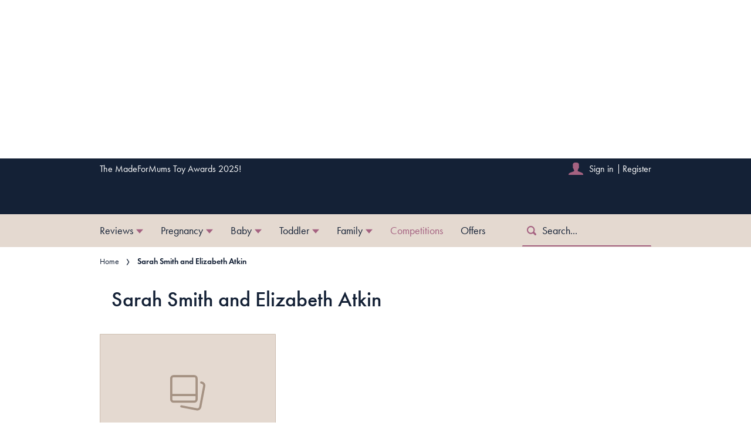

--- FILE ---
content_type: application/javascript
request_url: https://www.madeformums.com/stitcher-assets/madeformums/ad-manager.js
body_size: 31500
content:
(()=>{var e={926:e=>{function t(e,t,n,r,i,a,o){try{var s=e[a](o),l=s.value}catch(e){return void n(e)}s.done?t(l):Promise.resolve(l).then(r,i)}e.exports=function(e){return function(){var n=this,r=arguments;return new Promise((function(i,a){var o=e.apply(n,r);function s(e){t(o,i,a,s,l,"next",e)}function l(e){t(o,i,a,s,l,"throw",e)}s(void 0)}))}}},713:e=>{e.exports=function(e,t,n){return t in e?Object.defineProperty(e,t,{value:n,enumerable:!0,configurable:!0,writable:!0}):e[t]=n,e}},8:e=>{function t(n){return"function"==typeof Symbol&&"symbol"==typeof Symbol.iterator?e.exports=t=function(e){return typeof e}:e.exports=t=function(e){return e&&"function"==typeof Symbol&&e.constructor===Symbol&&e!==Symbol.prototype?"symbol":typeof e},t(n)}e.exports=t},757:(e,t,n)=>{e.exports=n(205)},205:function(e,t,n){var r="object"==typeof n.g?n.g:"object"==typeof window?window:"object"==typeof self?self:this,i=r.regeneratorRuntime&&Object.getOwnPropertyNames(r).indexOf("regeneratorRuntime")>=0,a=i&&r.regeneratorRuntime;if(r.regeneratorRuntime=void 0,e.exports=n(666),i)r.regeneratorRuntime=a;else try{delete r.regeneratorRuntime}catch(e){r.regeneratorRuntime=void 0}},666:function(e,t,n){!function(t){"use strict";var n,r=Object.prototype,i=r.hasOwnProperty,a="function"==typeof Symbol?Symbol:{},o=a.iterator||"@@iterator",s=a.asyncIterator||"@@asyncIterator",l=a.toStringTag||"@@toStringTag",c=t.regeneratorRuntime;if(c)e.exports=c;else{(c=t.regeneratorRuntime=e.exports).wrap=v;var d="suspendedStart",u="suspendedYield",p="executing",g="completed",m={},f={};f[o]=function(){return this};var h=Object.getPrototypeOf,y=h&&h(h(L([])));y&&y!==r&&i.call(y,o)&&(f=y);var b=S.prototype=E.prototype=Object.create(f);T.prototype=b.constructor=S,S.constructor=T,S[l]=T.displayName="GeneratorFunction",c.isGeneratorFunction=function(e){var t="function"==typeof e&&e.constructor;return!!t&&(t===T||"GeneratorFunction"===(t.displayName||t.name))},c.mark=function(e){return Object.setPrototypeOf?Object.setPrototypeOf(e,S):(e.__proto__=S,l in e||(e[l]="GeneratorFunction")),e.prototype=Object.create(b),e},c.awrap=function(e){return{__await:e}},A(_.prototype),_.prototype[s]=function(){return this},c.AsyncIterator=_,c.async=function(e,t,n,r){var i=new _(v(e,t,n,r));return c.isGeneratorFunction(t)?i:i.next().then((function(e){return e.done?e.value:i.next()}))},A(b),b[l]="Generator",b[o]=function(){return this},b.toString=function(){return"[object Generator]"},c.keys=function(e){var t=[];for(var n in e)t.push(n);return t.reverse(),function n(){for(;t.length;){var r=t.pop();if(r in e)return n.value=r,n.done=!1,n}return n.done=!0,n}},c.values=L,R.prototype={constructor:R,reset:function(e){if(this.prev=0,this.next=0,this.sent=this._sent=n,this.done=!1,this.delegate=null,this.method="next",this.arg=n,this.tryEntries.forEach(P),!e)for(var t in this)"t"===t.charAt(0)&&i.call(this,t)&&!isNaN(+t.slice(1))&&(this[t]=n)},stop:function(){this.done=!0;var e=this.tryEntries[0].completion;if("throw"===e.type)throw e.arg;return this.rval},dispatchException:function(e){if(this.done)throw e;var t=this;function r(r,i){return s.type="throw",s.arg=e,t.next=r,i&&(t.method="next",t.arg=n),!!i}for(var a=this.tryEntries.length-1;a>=0;--a){var o=this.tryEntries[a],s=o.completion;if("root"===o.tryLoc)return r("end");if(o.tryLoc<=this.prev){var l=i.call(o,"catchLoc"),c=i.call(o,"finallyLoc");if(l&&c){if(this.prev<o.catchLoc)return r(o.catchLoc,!0);if(this.prev<o.finallyLoc)return r(o.finallyLoc)}else if(l){if(this.prev<o.catchLoc)return r(o.catchLoc,!0)}else{if(!c)throw new Error("try statement without catch or finally");if(this.prev<o.finallyLoc)return r(o.finallyLoc)}}}},abrupt:function(e,t){for(var n=this.tryEntries.length-1;n>=0;--n){var r=this.tryEntries[n];if(r.tryLoc<=this.prev&&i.call(r,"finallyLoc")&&this.prev<r.finallyLoc){var a=r;break}}a&&("break"===e||"continue"===e)&&a.tryLoc<=t&&t<=a.finallyLoc&&(a=null);var o=a?a.completion:{};return o.type=e,o.arg=t,a?(this.method="next",this.next=a.finallyLoc,m):this.complete(o)},complete:function(e,t){if("throw"===e.type)throw e.arg;return"break"===e.type||"continue"===e.type?this.next=e.arg:"return"===e.type?(this.rval=this.arg=e.arg,this.method="return",this.next="end"):"normal"===e.type&&t&&(this.next=t),m},finish:function(e){for(var t=this.tryEntries.length-1;t>=0;--t){var n=this.tryEntries[t];if(n.finallyLoc===e)return this.complete(n.completion,n.afterLoc),P(n),m}},catch:function(e){for(var t=this.tryEntries.length-1;t>=0;--t){var n=this.tryEntries[t];if(n.tryLoc===e){var r=n.completion;if("throw"===r.type){var i=r.arg;P(n)}return i}}throw new Error("illegal catch attempt")},delegateYield:function(e,t,r){return this.delegate={iterator:L(e),resultName:t,nextLoc:r},"next"===this.method&&(this.arg=n),m}}}function v(e,t,n,r){var i=t&&t.prototype instanceof E?t:E,a=Object.create(i.prototype),o=new R(r||[]);return a._invoke=function(e,t,n){var r=d;return function(i,a){if(r===p)throw new Error("Generator is already running");if(r===g){if("throw"===i)throw a;return O()}for(n.method=i,n.arg=a;;){var o=n.delegate;if(o){var s=I(o,n);if(s){if(s===m)continue;return s}}if("next"===n.method)n.sent=n._sent=n.arg;else if("throw"===n.method){if(r===d)throw r=g,n.arg;n.dispatchException(n.arg)}else"return"===n.method&&n.abrupt("return",n.arg);r=p;var l=w(e,t,n);if("normal"===l.type){if(r=n.done?g:u,l.arg===m)continue;return{value:l.arg,done:n.done}}"throw"===l.type&&(r=g,n.method="throw",n.arg=l.arg)}}}(e,n,o),a}function w(e,t,n){try{return{type:"normal",arg:e.call(t,n)}}catch(e){return{type:"throw",arg:e}}}function E(){}function T(){}function S(){}function A(e){["next","throw","return"].forEach((function(t){e[t]=function(e){return this._invoke(t,e)}}))}function _(e){function n(t,r,a,o){var s=w(e[t],e,r);if("throw"!==s.type){var l=s.arg,c=l.value;return c&&"object"==typeof c&&i.call(c,"__await")?Promise.resolve(c.__await).then((function(e){n("next",e,a,o)}),(function(e){n("throw",e,a,o)})):Promise.resolve(c).then((function(e){l.value=e,a(l)}),o)}o(s.arg)}var r;"object"==typeof t.process&&t.process.domain&&(n=t.process.domain.bind(n)),this._invoke=function(e,t){function i(){return new Promise((function(r,i){n(e,t,r,i)}))}return r=r?r.then(i,i):i()}}function I(e,t){var r=e.iterator[t.method];if(r===n){if(t.delegate=null,"throw"===t.method){if(e.iterator.return&&(t.method="return",t.arg=n,I(e,t),"throw"===t.method))return m;t.method="throw",t.arg=new TypeError("The iterator does not provide a 'throw' method")}return m}var i=w(r,e.iterator,t.arg);if("throw"===i.type)return t.method="throw",t.arg=i.arg,t.delegate=null,m;var a=i.arg;return a?a.done?(t[e.resultName]=a.value,t.next=e.nextLoc,"return"!==t.method&&(t.method="next",t.arg=n),t.delegate=null,m):a:(t.method="throw",t.arg=new TypeError("iterator result is not an object"),t.delegate=null,m)}function C(e){var t={tryLoc:e[0]};1 in e&&(t.catchLoc=e[1]),2 in e&&(t.finallyLoc=e[2],t.afterLoc=e[3]),this.tryEntries.push(t)}function P(e){var t=e.completion||{};t.type="normal",delete t.arg,e.completion=t}function R(e){this.tryEntries=[{tryLoc:"root"}],e.forEach(C,this),this.reset(!0)}function L(e){if(e){var t=e[o];if(t)return t.call(e);if("function"==typeof e.next)return e;if(!isNaN(e.length)){var r=-1,a=function t(){for(;++r<e.length;)if(i.call(e,r))return t.value=e[r],t.done=!1,t;return t.value=n,t.done=!0,t};return a.next=a}}return{next:O}}function O(){return{value:n,done:!0}}}("object"==typeof n.g?n.g:"object"==typeof window?window:"object"==typeof self?self:this)}},t={};function n(r){var i=t[r];if(void 0!==i)return i.exports;var a=t[r]={exports:{}};return e[r].call(a.exports,a,a.exports,n),a.exports}n.n=e=>{var t=e&&e.__esModule?()=>e.default:()=>e;return n.d(t,{a:t}),t},n.d=(e,t)=>{for(var r in t)n.o(t,r)&&!n.o(e,r)&&Object.defineProperty(e,r,{enumerable:!0,get:t[r]})},n.g=function(){if("object"==typeof globalThis)return globalThis;try{return this||new Function("return this")()}catch(e){if("object"==typeof window)return window}}(),n.o=(e,t)=>Object.prototype.hasOwnProperty.call(e,t),n.r=e=>{"undefined"!=typeof Symbol&&Symbol.toStringTag&&Object.defineProperty(e,Symbol.toStringTag,{value:"Module"}),Object.defineProperty(e,"__esModule",{value:!0})},(()=>{"use strict";var e={};n.r(e),n.d(e,{GAMThirdPartyClaim:()=>$t,LiverampPrebidThirdPartyClaim:()=>Gt,PermutiveThirdPartyClaim:()=>zt});var t=n(757),r=n.n(t),i=n(926),a=n.n(i),o=function(){return new Promise((function(e,t){window.__tcfapi("addEventListener",2,(function(n,r){if(!r)return t(new Error("IM Consent | There was an error retrieving data from TCFAPI"));var i=["useractioncomplete","tcloaded"].includes(n.eventStatus),a="cmpuishown"===n.eventStatus,o=0===Object.keys(n.purpose.consents).length;i?e(!0):a&&o&&e(!1)}))}))};function s(){return l.apply(this,arguments)}function l(){return(l=a()(r().mark((function e(){return r().wrap((function(e){for(;;)switch(e.prev=e.next){case 0:return e.prev=0,e.next=3,o();case 3:return e.abrupt("return",e.sent);case 6:return e.prev=6,e.t0=e.catch(0),e.abrupt("return",console.error("IM Consent: There was an error retrieving hasConsentData",{msg:{error:e.t0.message}}));case 9:case"end":return e.stop()}}),e,null,[[0,6]])})))).apply(this,arguments)}var c=function(){var e;return window.__tcfapi("getTCData",2,(function(t,n){n&&(e=JSON.stringify(t.purpose.consents))})),e},d={},u=function(e){window.performance.mark("time-to-getSourcePointCustomVendors-init"),d.sourcePointVendors=e.consentedVendors},p=function(e){window.performance.mark("time-to-setConsentedPurposes-init"),d.consentedPurposes=e.consentedPurposes},g=function(e){return e.every((function(e){return d.sourcePointVendors.some((function(t){return t._id===e}))}))},m=function(e){return e.every((function(e){var t;return null===(t=d.consentedPurposes)||void 0===t?void 0:t.find((function(t){return t.name===e}))}))},f=function(e,t,n,r){var i,a,o;return a="time-to-checkPurposes-init",o=window.performance.getEntriesByName(a,"mark").some((function(e){return e.name===a})),o||window.performance.mark(a),window.__tcfapi("addEventListener",2,(function(a,o){var s=a.purpose,l=a.vendor,c=a.eventStatus;if(n&&window.__tcfapi("getCustomVendorConsents",2,u),r&&window.__tcfapi("getCustomVendorConsents",2,p),o&&["useractioncomplete","tcloaded"].includes(c)){d.siteConsents=s.consents,d.vendorConsents=l.consents;var f=[!e||e.every((function(e){return d.siteConsents[e]})),!t||t.every((function(e){return d.vendorConsents[e]})),!n||g(n),!r||m(r)];i=f.every((function(e){return e}))}return i})),i};"undefined"!=typeof window&&(window.consentCheckerEventData={},function(){if(window.__tcfapi){var e;document.addEventListener("DOMContentLoaded",(function(){return e=new CustomEvent("consent-checker.listener-events-before-reload",{detail:{hasKeySignalled:{}}}),void window.dispatchEvent(e);var e}));var t=function(t,n){e?n&&"useractioncomplete"===t.eventStatus&&e!==t.tcString&&new Promise((function(e){var t=window.consentCheckerEventData,n=0===Object.keys(t).length,r=Object.values(t).every((function(e){return!0===e}));e(!n&&r)})).then((function(e){e&&window.location.reload()})):e=t.tcString},n=function(t,n){n&&"tcloaded"===t.eventStatus&&(e=t.tcString)},r=document.querySelector("[data-cmp='true']");try{r.addEventListener("click",(function(){window.__tcfapi("addEventListener",2,t),window.__tcfapi("addEventListener",2,n)}))}catch(e){}}}());var h,y,b=function(e){var t;null!==(t=window.performance)&&void 0!==t&&t.mark&&window.performance.mark(e)},v=function(){var e,t;null!==(e=window.performance)&&void 0!==e&&e.measure&&(t=window.performance).measure.apply(t,arguments)};function w(e){return w="function"==typeof Symbol&&"symbol"==typeof Symbol.iterator?function(e){return typeof e}:function(e){return e&&"function"==typeof Symbol&&e.constructor===Symbol&&e!==Symbol.prototype?"symbol":typeof e},w(e)}function E(){E=function(){return t};var e,t={},n=Object.prototype,r=n.hasOwnProperty,i=Object.defineProperty||function(e,t,n){e[t]=n.value},a="function"==typeof Symbol?Symbol:{},o=a.iterator||"@@iterator",s=a.asyncIterator||"@@asyncIterator",l=a.toStringTag||"@@toStringTag";function c(e,t,n){return Object.defineProperty(e,t,{value:n,enumerable:!0,configurable:!0,writable:!0}),e[t]}try{c({},"")}catch(e){c=function(e,t,n){return e[t]=n}}function d(e,t,n,r){var a=t&&t.prototype instanceof h?t:h,o=Object.create(a.prototype),s=new O(r||[]);return i(o,"_invoke",{value:C(e,n,s)}),o}function u(e,t,n){try{return{type:"normal",arg:e.call(t,n)}}catch(e){return{type:"throw",arg:e}}}t.wrap=d;var p="suspendedStart",g="executing",m="completed",f={};function h(){}function y(){}function b(){}var v={};c(v,o,(function(){return this}));var T=Object.getPrototypeOf,S=T&&T(T(x([])));S&&S!==n&&r.call(S,o)&&(v=S);var A=b.prototype=h.prototype=Object.create(v);function _(e){["next","throw","return"].forEach((function(t){c(e,t,(function(e){return this._invoke(t,e)}))}))}function I(e,t){function n(i,a,o,s){var l=u(e[i],e,a);if("throw"!==l.type){var c=l.arg,d=c.value;return d&&"object"==w(d)&&r.call(d,"__await")?t.resolve(d.__await).then((function(e){n("next",e,o,s)}),(function(e){n("throw",e,o,s)})):t.resolve(d).then((function(e){c.value=e,o(c)}),(function(e){return n("throw",e,o,s)}))}s(l.arg)}var a;i(this,"_invoke",{value:function(e,r){function i(){return new t((function(t,i){n(e,r,t,i)}))}return a=a?a.then(i,i):i()}})}function C(t,n,r){var i=p;return function(a,o){if(i===g)throw Error("Generator is already running");if(i===m){if("throw"===a)throw o;return{value:e,done:!0}}for(r.method=a,r.arg=o;;){var s=r.delegate;if(s){var l=P(s,r);if(l){if(l===f)continue;return l}}if("next"===r.method)r.sent=r._sent=r.arg;else if("throw"===r.method){if(i===p)throw i=m,r.arg;r.dispatchException(r.arg)}else"return"===r.method&&r.abrupt("return",r.arg);i=g;var c=u(t,n,r);if("normal"===c.type){if(i=r.done?m:"suspendedYield",c.arg===f)continue;return{value:c.arg,done:r.done}}"throw"===c.type&&(i=m,r.method="throw",r.arg=c.arg)}}}function P(t,n){var r=n.method,i=t.iterator[r];if(i===e)return n.delegate=null,"throw"===r&&t.iterator.return&&(n.method="return",n.arg=e,P(t,n),"throw"===n.method)||"return"!==r&&(n.method="throw",n.arg=new TypeError("The iterator does not provide a '"+r+"' method")),f;var a=u(i,t.iterator,n.arg);if("throw"===a.type)return n.method="throw",n.arg=a.arg,n.delegate=null,f;var o=a.arg;return o?o.done?(n[t.resultName]=o.value,n.next=t.nextLoc,"return"!==n.method&&(n.method="next",n.arg=e),n.delegate=null,f):o:(n.method="throw",n.arg=new TypeError("iterator result is not an object"),n.delegate=null,f)}function R(e){var t={tryLoc:e[0]};1 in e&&(t.catchLoc=e[1]),2 in e&&(t.finallyLoc=e[2],t.afterLoc=e[3]),this.tryEntries.push(t)}function L(e){var t=e.completion||{};t.type="normal",delete t.arg,e.completion=t}function O(e){this.tryEntries=[{tryLoc:"root"}],e.forEach(R,this),this.reset(!0)}function x(t){if(t||""===t){var n=t[o];if(n)return n.call(t);if("function"==typeof t.next)return t;if(!isNaN(t.length)){var i=-1,a=function n(){for(;++i<t.length;)if(r.call(t,i))return n.value=t[i],n.done=!1,n;return n.value=e,n.done=!0,n};return a.next=a}}throw new TypeError(w(t)+" is not iterable")}return y.prototype=b,i(A,"constructor",{value:b,configurable:!0}),i(b,"constructor",{value:y,configurable:!0}),y.displayName=c(b,l,"GeneratorFunction"),t.isGeneratorFunction=function(e){var t="function"==typeof e&&e.constructor;return!!t&&(t===y||"GeneratorFunction"===(t.displayName||t.name))},t.mark=function(e){return Object.setPrototypeOf?Object.setPrototypeOf(e,b):(e.__proto__=b,c(e,l,"GeneratorFunction")),e.prototype=Object.create(A),e},t.awrap=function(e){return{__await:e}},_(I.prototype),c(I.prototype,s,(function(){return this})),t.AsyncIterator=I,t.async=function(e,n,r,i,a){void 0===a&&(a=Promise);var o=new I(d(e,n,r,i),a);return t.isGeneratorFunction(n)?o:o.next().then((function(e){return e.done?e.value:o.next()}))},_(A),c(A,l,"Generator"),c(A,o,(function(){return this})),c(A,"toString",(function(){return"[object Generator]"})),t.keys=function(e){var t=Object(e),n=[];for(var r in t)n.push(r);return n.reverse(),function e(){for(;n.length;){var r=n.pop();if(r in t)return e.value=r,e.done=!1,e}return e.done=!0,e}},t.values=x,O.prototype={constructor:O,reset:function(t){if(this.prev=0,this.next=0,this.sent=this._sent=e,this.done=!1,this.delegate=null,this.method="next",this.arg=e,this.tryEntries.forEach(L),!t)for(var n in this)"t"===n.charAt(0)&&r.call(this,n)&&!isNaN(+n.slice(1))&&(this[n]=e)},stop:function(){this.done=!0;var e=this.tryEntries[0].completion;if("throw"===e.type)throw e.arg;return this.rval},dispatchException:function(t){if(this.done)throw t;var n=this;function i(r,i){return s.type="throw",s.arg=t,n.next=r,i&&(n.method="next",n.arg=e),!!i}for(var a=this.tryEntries.length-1;a>=0;--a){var o=this.tryEntries[a],s=o.completion;if("root"===o.tryLoc)return i("end");if(o.tryLoc<=this.prev){var l=r.call(o,"catchLoc"),c=r.call(o,"finallyLoc");if(l&&c){if(this.prev<o.catchLoc)return i(o.catchLoc,!0);if(this.prev<o.finallyLoc)return i(o.finallyLoc)}else if(l){if(this.prev<o.catchLoc)return i(o.catchLoc,!0)}else{if(!c)throw Error("try statement without catch or finally");if(this.prev<o.finallyLoc)return i(o.finallyLoc)}}}},abrupt:function(e,t){for(var n=this.tryEntries.length-1;n>=0;--n){var i=this.tryEntries[n];if(i.tryLoc<=this.prev&&r.call(i,"finallyLoc")&&this.prev<i.finallyLoc){var a=i;break}}a&&("break"===e||"continue"===e)&&a.tryLoc<=t&&t<=a.finallyLoc&&(a=null);var o=a?a.completion:{};return o.type=e,o.arg=t,a?(this.method="next",this.next=a.finallyLoc,f):this.complete(o)},complete:function(e,t){if("throw"===e.type)throw e.arg;return"break"===e.type||"continue"===e.type?this.next=e.arg:"return"===e.type?(this.rval=this.arg=e.arg,this.method="return",this.next="end"):"normal"===e.type&&t&&(this.next=t),f},finish:function(e){for(var t=this.tryEntries.length-1;t>=0;--t){var n=this.tryEntries[t];if(n.finallyLoc===e)return this.complete(n.completion,n.afterLoc),L(n),f}},catch:function(e){for(var t=this.tryEntries.length-1;t>=0;--t){var n=this.tryEntries[t];if(n.tryLoc===e){var r=n.completion;if("throw"===r.type){var i=r.arg;L(n)}return i}}throw Error("illegal catch attempt")},delegateYield:function(t,n,r){return this.delegate={iterator:x(t),resultName:n,nextLoc:r},"next"===this.method&&(this.arg=e),f}},t}function T(e,t,n,r,i,a,o){try{var s=e[a](o),l=s.value}catch(e){return void n(e)}s.done?t(l):Promise.resolve(l).then(r,i)}const S=(h=E().mark((function e(){return E().wrap((function(e){for(;;)switch(e.prev=e.next){case 0:return e.abrupt("return",new Promise((function(e,t){window.__tcfapi("addEventListener",2,(function(n,r){if(!r)return t(new Error("Consent Management | Error retrieving data from TCFAPI"));if(window.performance.mark("onConsentReady-init"),["useractioncomplete","tcloaded"].includes(n.eventStatus)){var i=n;i.cmpCustomData={},window.__tcfapi("getCustomVendorConsents",2,(function(t){i.cmpCustomData=t,window.__tcfapi("removeEventListener",2,(function(e){e||console.error("Consent Management | Failed to remove event listener",{listenerId:n.listenerId})}),n.listenerId),window.performance.mark("onConsentReady-end"),window.performance.measure("onConsentReady-total-time","onConsentReady-init","onConsentReady-end"),e(i)}))}}))})));case 1:case"end":return e.stop()}}),e)})),y=function(){var e=this,t=arguments;return new Promise((function(n,r){var i=h.apply(e,t);function a(e){T(i,n,r,a,o,"next",e)}function o(e){T(i,n,r,a,o,"throw",e)}a(void 0)}))},function(){return y.apply(this,arguments)});const A=function(e){var t,n,r,i,a=e.tcdata,o=e.purposes,s=void 0===o?[]:o,l=e.vendorIds,c=void 0===l?[]:l;if(!a)return!1;var d=a.purpose,u=a.vendor,p=a.cmpCustomData,g=null==p||null===(t=p.consentedPurposes)||void 0===t?void 0:t.some((function(e){return"Analytics Storage"===e.name})),m=null!==(n=null==d?void 0:d.consents)&&void 0!==n?n:{},f=g?{12:!0}:{},h={iabVendors:null!==(r=null==u?void 0:u.consents)&&void 0!==r?r:{},sourcePointVendors:null!==(i=null==p?void 0:p.consentedVendors)&&void 0!==i?i:[]};return[0===s.length||s.every((function(e){return!0===m[e]||!0===f[e]})),0===c.length||c.every((function(e){return void 0!==h.iabVendors[e]?!0===h.iabVendors[e]:h.sourcePointVendors.some((function(t){return t._id===e}))}))].every(Boolean)};function _(e,t){var n=Object.keys(e);if(Object.getOwnPropertySymbols){var r=Object.getOwnPropertySymbols(e);t&&(r=r.filter((function(t){return Object.getOwnPropertyDescriptor(e,t).enumerable}))),n.push.apply(n,r)}return n}function I(e){for(var t=1;t<arguments.length;t++){var n=null!=arguments[t]?arguments[t]:{};t%2?_(Object(n),!0).forEach((function(t){C(e,t,n[t])})):Object.getOwnPropertyDescriptors?Object.defineProperties(e,Object.getOwnPropertyDescriptors(n)):_(Object(n)).forEach((function(t){Object.defineProperty(e,t,Object.getOwnPropertyDescriptor(n,t))}))}return e}function C(e,t,n){return t in e?Object.defineProperty(e,t,{value:n,enumerable:!0,configurable:!0,writable:!0}):e[t]=n,e}var P=I(I({},console),{},{withName:function(){return console},withMeta:function(){return console}}),R=function(e){return"undefined"==typeof Proxy?P:new Proxy({},function(e){return{get:function(t,n){return function(){for(var r=arguments.length,i=new Array(r),a=0;a<r;a++)i[a]=arguments[a];window.IM=window.IM||{},window.IM.logger=window.IM.logger||{queue:[]},t[n]?t[n].apply(t,i):window.IM.logger.queue.push((function(){var r=window.IM.logger.withName(e);Object.assign(t,r),r[n].apply(r,i)}))}}}}(e))};const L=R("Permutive | ");var O=n(713),x=n.n(O),k=n(8),D=n.n(k),N={AFFINITYCOHORTS:{API:function(e){return"https://api.permutive.com/ctx/v1/segment?k=".concat(e)},ERROR_MESSAGE:"Affinity Cohorts did not return ok"},CONSENT:{PURPOSES:[1,3,5,7,8,9,10],REQUIRED:!0,VENDORS:[361]},CLIENTDATA:{url:"undefined"!=typeof document?document.URL:"",referrer:"undefined"!=typeof document?document.referrer:"",type:"web",user_agent:"undefined"!=typeof navigator?navigator.userAgent:"",domain:"undefined"!=typeof window?window.location.hostname:"",title:"undefined"!=typeof document?document.title:""},MONITORING:{INIT:"permutive-affinity-cohorts-init",API_REQUESTED:"permutive-affinity-cohorts-api-requested",API_RETURNED:"permutive-affinity-cohorts-api-returned",API_NOT_REQUESTED:"permutive-affinity-cohorts-api-not-requested",API_REQUEST_COMPLETE:"permutive-affinity-cohorts-time-to-api-return",SET_TARGETING:"permutive-affinity-cohorts-set-targeting",TIME_TO_SET_TARGETING:"permutive-affinity-cohorts-time-to-set-targeting",TIME_TO_COMPLETE:"permutive-affinity-cohorts-time-to-complete"}};function j(e,t){var n=Object.keys(e);if(Object.getOwnPropertySymbols){var r=Object.getOwnPropertySymbols(e);t&&(r=r.filter((function(t){return Object.getOwnPropertyDescriptor(e,t).enumerable}))),n.push.apply(n,r)}return n}function M(e){for(var t=1;t<arguments.length;t++){var n=null!=arguments[t]?arguments[t]:{};t%2?j(Object(n),!0).forEach((function(t){x()(e,t,n[t])})):Object.getOwnPropertyDescriptors?Object.defineProperties(e,Object.getOwnPropertyDescriptors(n)):j(Object(n)).forEach((function(t){Object.defineProperty(e,t,Object.getOwnPropertyDescriptor(n,t))}))}return e}const $=function(e){try{var t={client:N.CLIENTDATA};return"object"!==D()(e)||Array.isArray(e)?t:M(M({},e),t)}catch(e){return null}};var U=function(){var e=a()(r().mark((function e(t,n,i,a){var o,s,l,c,d;return r().wrap((function(e){for(;;)switch(e.prev=e.next){case 0:if(t&&n&&a){e.next=2;break}return e.abrupt("return");case 2:return b(N.MONITORING.INIT),o=N.CONSENT,e.next=6,S();case 6:s=e.sent,l=A({tcdata:s,purposes:o.PURPOSES,vendorIds:o.VENDORS}),c=N.AFFINITYCOHORTS.API(t),d={method:"POST",headers:{"Content-Type":"application/json"},body:JSON.stringify({pageProperties:$(i),url:N.CLIENTDATA.url})},l?fetch(c,d).then((function(e){if(b(N.MONITORING.API_REQUESTED),!e.ok)throw new Error(N.AFFINITYCOHORTS.ERROR_MESSAGE);return e.json()})).then((function(e){b(N.MONITORING.API_RETURNED),v(N.MONITORING.API_REQUEST_COMPLETE,N.MONITORING.API_REQUESTED,N.MONITORING.API_RETURNED),window.permutive.addon("contextual",e);var t=(e.gam||[]).concat("rts");window.googletag=window.googletag||{},window.googletag.cmd=window.googletag.cmd||[],window.googletag.cmd.push((function(){window.googletag.pubads().setTargeting("prmtvctx",t)})),b(N.MONITORING.SET_TARGETING),v(N.MONITORING.TIME_TO_SET_TARGETING,N.MONITORING.API_RETURNED,N.MONITORING.SET_TARGETING),v(N.MONITORING.TIME_TO_COMPLETE,N.MONITORING.INIT,N.MONITORING.SET_TARGETING)})).catch((function(e){L.info(e)})):(L.info("Affinity Cohorts - No requisite consent, API not requested"),b(N.MONITORING.API_NOT_REQUESTED));case 11:case"end":return e.stop()}}),e)})));return function(t,n,r,i){return e.apply(this,arguments)}}();const G=U,V=R("stitcher | ad manager"),z=e=>{try{return e?.getSlotElementId?.()||e?.id}catch(e){V.error(`{error: ${e.message}}, {key}: permutive | identityGUIDs}`)}return null},q=JSON.parse('{"id":57,"unitBase":"/176986657/madeformums.com","environment":null,"name":"madeformums","adLabelTextSiteDefault":null,"documentId":"vbb3g57gw698mpvm7vt8j8ww","permutive":{"id":6,"permutive_affinity_cohorts":false,"permutive_id":"99db7a95-b06a-4ea9-857c-f73ba0a25c19"},"refresh":[{"enabled":true,"excludedIds":"2754193328,2728546557,2777270073,476475177,2740501331","uir":null,"consentlessRefresh":true,"deviceSettings":{"mobile":{"refreshTimer":30,"inViewPercentage":50},"tablet":{"refreshTimer":30,"inViewPercentage":50},"desktop":{"refreshTimer":30,"inViewPercentage":50}}}],"manageConsentlessInventory":{"useConsentlessInventory":false,"npa":false},"audienceProject":{"id":5,"fullreach_enabled":true,"fullreach_customerid":"sakimm"},"thirdPartyClaims":{"id":4,"enable_third_party_claims":true,"use_gam_third_party_claim":true,"use_permutive_third_party_claim":true,"use_permutive_hem_third_party_claim":false,"liveramp_third_party_claims":null},"strapiStage":null,"strapiAssignee":null,"adSlots":{"default--banner--1":{"pos":"leader1,top,banner_leader,mma","label":"banner--1","index":"1","sizes":[[[970,50],[[970,250],[970,251],[728,90],[728,91],"fluid"]],[[768,50],[[728,90],[728,91],"fluid"]],[[0,0],[[320,50],[320,51],[300,50],"fluid"]]],"showDisclaimer":false,"enableDynamicHeightReservation":false,"keyValuePair":{},"key":"banner"},"default--banner--2":{"pos":"leader2,mid","label":"banner--2","index":"2","sizes":[[[970,250],[[970,252],[970,250],"fluid"]],[[728,90],[[728,92],[728,90],"fluid"]],[[0,0],[[300,252],[300,250],[320,50],[300,50],"fluid"]]],"showDisclaimer":false,"enableDynamicHeightReservation":false,"keyValuePair":{},"key":"banner"},"default--banner--3":{"pos":"leader3,bottom","label":"banner--3","index":"3","sizes":[[[970,250],[[970,252],[970,250],"fluid"]],[[728,90],[[728,92],[728,90],"fluid"]],[[0,0],[[300,252],[300,250],[320,50],[300,50],"fluid"]]],"showDisclaimer":false,"enableDynamicHeightReservation":false,"keyValuePair":{},"key":"banner"},"default--oop--1":{"pos":"","label":"oop--1","index":"1","sizes":[[[0,0],[[1,1]]]],"showDisclaimer":false,"enableDynamicHeightReservation":false,"keyValuePair":{},"key":"oop"},"default--inline--1":{"pos":"top","label":"inline--1","index":"1","sizes":[[[970,250],[]],[[728,90],[]],[[0,0],[[300,251],[300,250],[300,600],[300,601],"fluid"]]],"showDisclaimer":true,"enableDynamicHeightReservation":true,"keyValuePair":{},"key":"inline"},"default--inline--2":{"pos":"outstream","label":"inline--2","index":"2","sizes":[[[970,250],[[300,255],[300,250],"fluid"]],[[728,90],[[300,255],[300,250],"fluid"]],[[0,0],[[300,252],[300,250],"fluid"]]],"showDisclaimer":false,"enableDynamicHeightReservation":true,"keyValuePair":{},"key":"inline"},"default--inline--3":{"pos":"bottom","label":"inline--3","index":"3","sizes":[[[970,250],[]],[[728,90],[]],[[0,0],[[300,600],[300,253],[300,250],[300,603],"fluid"]]],"showDisclaimer":true,"enableDynamicHeightReservation":true,"keyValuePair":{},"key":"inline"},"default--inline--default":{"pos":"","label":"inline-dynamic--default","index":"default","sizes":[[[970,250],[[300,255],[300,250]]],[[728,90],[[300,255],[300,250]]],[[0,0],[[300,600],[300,605],[300,255],[300,250],"fluid"]]],"showDisclaimer":true,"enableDynamicHeightReservation":false,"keyValuePair":{"deviceTypes":"[\\"mobile\\"]"},"key":"inline"},"default--gallery--1":{"pos":"mid,gallery_mid","label":"gallery--1","index":"1","sizes":[[[300,251],[[300,250]]]],"showDisclaimer":false,"enableDynamicHeightReservation":false,"keyValuePair":{"modifier":"gallery"},"key":"gallery"},"default--mpu--1":{"pos":"top","label":"mpu--1","index":"1","sizes":[[[960,400],[[300,600],[300,601],[300,251],[300,250],"fluid"]],[[768,50],[[300,600],[300,601],[300,251],[300,250],"fluid"]],[[0,0],[]]],"showDisclaimer":false,"enableDynamicHeightReservation":false,"keyValuePair":{"sidebarPosition":"sidebarTop","deviceTypes":"[\\"desktop\\", \\"tablet\\"]"},"key":"mpu"},"default--mpu--2":{"pos":"mid","label":"mpu--2","index":"2","sizes":[[[960,400],[[300,600],[300,602],[300,252],[300,250],"fluid"]],[[768,50],[[300,600],[300,602],[300,252],[300,250],"fluid"]],[[0,0],[]]],"showDisclaimer":false,"enableDynamicHeightReservation":false,"keyValuePair":{"deviceTypes":"[\\"desktop\\", \\"tablet\\"]","sidebarPosition":"sidebarMid"},"key":"mpu"},"default--mpu--3":{"pos":"bottom","label":"mpu--3","index":"3","sizes":[[[960,400],[[300,600],[300,603],[300,253],[300,250],"fluid"]],[[768,50],[[300,600],[300,603],[300,253],[300,250],"fluid"]],[[0,0],[]]],"showDisclaimer":false,"enableDynamicHeightReservation":false,"keyValuePair":{"deviceTypes":"[\\"desktop\\", \\"tablet\\"]","sidebarPosition":"sidebarBottom"},"key":"mpu"},"default--card--1":{"pos":"nova","label":"card--1","index":"1","sizes":[[[0,0],[[5,5]]]],"showDisclaimer":false,"enableDynamicHeightReservation":false,"keyValuePair":{},"key":"card"},"default--inline-accordion--default":{"pos":"","label":"inline-accordion--default","index":"default","sizes":[[[0,0],[[300,255],[300,250],"fluid"]]],"showDisclaimer":false,"enableDynamicHeightReservation":false,"keyValuePair":{},"key":"inline-accordion"},"search--inline-grid--1":{"pos":"top,search_top,inline1","label":"inline-grid--1","index":"1","sizes":[[[970,250],[[970,251],[970,250],"fluid"]],[[728,90],[[728,91],[728,90],"fluid"]],[[0,0],[[300,251],[300,250],[320,50],[300,50],"fluid"]]],"showDisclaimer":false,"enableDynamicHeightReservation":false,"keyValuePair":{},"key":"inline-grid"},"search--inline-grid--2":{"pos":"mid,search_mid,inline2","label":"inline-grid--2","index":"2","sizes":[[[970,250],[[970,252],[970,250],"fluid"]],[[728,90],[[728,92],[728,90],"fluid"]],[[0,0],[[300,252],[300,250],[320,50],[300,50],"fluid"]]],"showDisclaimer":false,"enableDynamicHeightReservation":false,"keyValuePair":{},"key":"inline-grid"},"search--inline-grid--3":{"pos":"bottom,search_bottom,inline3","label":"inline-grid--default","index":"3","sizes":[[[970,250],[[970,253],[970,250],"fluid"]],[[728,90],[[728,93],[728,90],"fluid"]],[[0,0],[[300,253],[300,250],[320,50],[300,50],"fluid"]]],"showDisclaimer":false,"enableDynamicHeightReservation":false,"keyValuePair":{},"key":"inline-grid"},"search--inline-list--1":{"pos":"mid,search_mid","label":"inline-list--1","index":"1","sizes":[[[970,250],[]],[[728,90],[]],[[0,0],[[300,251],[300,250],[320,50],[300,50],"fluid"]]],"showDisclaimer":false,"enableDynamicHeightReservation":false,"keyValuePair":{},"key":"inline-list"},"search--inline-list--2":{"pos":"bottom,search_bottom","label":"inline-list--2","index":"2","sizes":[[[970,250],[]],[[728,90],[]],[[0,0],[[300,252],[300,250],[320,50],[300,50],"fluid"]]],"showDisclaimer":false,"enableDynamicHeightReservation":false,"keyValuePair":{"deviceTypes":"[\\"mobile\\"]"},"key":"inline-list"},"default--vertical-gallery--default":{"pos":"","label":"vertical-gallery--default","index":"default","sizes":[[[0,0],[[336,280]]]],"showDisclaimer":false,"enableDynamicHeightReservation":false,"keyValuePair":{},"key":"vertical-gallery"},"page--block-banner--default":{"pos":"","label":"block-banner--default","index":"default","sizes":[[[960,400],[[970,250],[970,255],[728,90],[728,95],"fluid"]],[[0,0],[[300,600],[300,605]]]],"showDisclaimer":false,"enableDynamicHeightReservation":false,"keyValuePair":{},"key":"block-banner"},"page--block-mpu--default":{"pos":"","label":"block-mpu--default","index":"default","sizes":[[[0,0],[[300,251],[300,250],[300,255],"fluid"]]],"showDisclaimer":false,"enableDynamicHeightReservation":false,"keyValuePair":{},"key":"block-mpu"},"page--block-native--default":{"pos":"nova","label":"block-native--default","index":"default","sizes":[[[0,0],[[5,5],"fluid"]]],"showDisclaimer":false,"enableDynamicHeightReservation":false,"keyValuePair":{},"key":"block-native"},"listings--inline-listings--default":{"pos":"","label":"inline-listings--default","index":"default","sizes":[[[970,50],[[970,250],[728,90],"fluid"]],[[768,50],[[728,90],"fluid"]],[[0,0],[[300,600],[300,605],[300,255],[300,250],"fluid"]]],"showDisclaimer":true,"enableDynamicHeightReservation":false,"keyValuePair":{},"key":"inline-listings"},"listings--quick-view--1":{"pos":"video-listings,schedule_details_banner_top","label":"quick-view--1","index":"1","sizes":[[[970,50],[[300,251],[300,250],"fluid"]],[[768,50],[[300,251],[300,250],"fluid"]],[[0,0],[[320,50],[300,50],"fluid"]]],"showDisclaimer":false,"enableDynamicHeightReservation":false,"keyValuePair":{},"key":"quick-view"},"listings--default--2":{"pos":"video-listings,schedule_details_banner_bottom","label":"quick-view--2","index":"2","sizes":[[[970,50],[[0,0]]],[[768,50],[[0,0]]],[[0,0],[[320,50],[300,50],"fluid"]]],"showDisclaimer":false,"enableDynamicHeightReservation":false,"keyValuePair":{},"key":"default"},"listings--sponsored--1":{"pos":"schedule_sponsored","label":"sponsored--1","index":"1","sizes":[[[0,0],[[2,2]]]],"showDisclaimer":false,"enableDynamicHeightReservation":false,"keyValuePair":{},"key":"sponsored"},"page--block-banner--1":{"pos":"mma","label":"block-banner--1","index":"1","sizes":[[[960,400],[[970,250],[970,252],[728,90],[728,92],"fluid"]],[[768,400],[[728,90],[728,92],"fluid"]],[[0,0],[[300,50],[320,50],[300,250],[300,251],[300,600],[300,601]]]],"showDisclaimer":false,"enableDynamicHeightReservation":false,"keyValuePair":{},"key":"block-banner"},"page--block-banner--2":{"pos":"","label":"block-banner--2","index":"2","sizes":[[[960,400],[[970,250],[970,253],[728,90],[728,93],"fluid"]],[[768,400],[[728,90],[728,93],"fluid"]],[[0,0],[[300,50],[320,50],[300,250],[300,252],[300,600],[300,602]]]],"showDisclaimer":false,"enableDynamicHeightReservation":false,"keyValuePair":{},"key":"block-banner"},"page--block-banner--3":{"pos":"","label":"block-banner--3","index":"3","sizes":[[[960,400],[[970,250],[970,254],[728,90],[728,94],"fluid"]],[[768,400],[[728,90],[728,94],"fluid"]],[[0,0],[[300,50],[320,50],[300,250],[300,253],[300,600],[300,604]]]],"showDisclaimer":false,"enableDynamicHeightReservation":false,"keyValuePair":{},"key":"block-banner"},"page--block-banner--4":{"pos":"","label":"block-banner--4","index":"4","sizes":[[[960,400],[[970,250],[970,255],[728,90],[728,95],"fluid"]],[[768,400],[[728,90],[728,95],"fluid"]],[[0,0],[[300,50],[320,50],[300,250],[300,254],[300,600],[300,604]]]],"showDisclaimer":false,"enableDynamicHeightReservation":false,"keyValuePair":{},"key":"block-banner"}},"dai":[[{"article":{"mobile":{"mpu3To5":1000,"mpu6Plus":1000,"maxAds":50,"lazyFetching":{"id":23,"viewport_height_percentage":100}}}}],[{"review":{"mobile":{"lazyFetching":{"id":6,"viewport_height_percentage":100},"mpuCharacterCount":{"id":1,"mpuCharacterLimit":1000},"maxAds":10}}}],[{"list":{"mobile":{"cardSpacing":6,"lazyFetching":{"id":7,"viewport_height_percentage":25}}}}]],"lazyRendering":{"enabled":false,"renderMarginPercent":100,"mobileScaling":null},"prebid":{"active":true,"timeout":1802,"amazonTam":true}}'),F=e=>q[e],H=(e,t,n)=>{const r=q[e].flat().find((e=>e&&"object"==typeof e&&Object.hasOwn(e,t)))?.[t];if(void 0!==r)return r[n];V.info(`Cannot find config for ${t}--${e} on ${n}, no config object was found`)},B=(e,t)=>{if(!q[e][0])return{enabled:!1,excludedIds:void 0,uir:void 0,refreshTimer:void 0,inViewPercentage:void 0,consentlessRefresh:void 0,deviceSettings:{}};const{enabled:n,excludedIds:r,uir:i,consentlessRefresh:a,deviceSettings:{[t]:{refreshTimer:o,inViewPercentage:s}={}}}=q[e][0]||{};return{enabled:n,excludedIds:r,uir:i,refreshTimer:o,inViewPercentage:s,consentlessRefresh:a}},K=()=>(window.IM=window.IM||{},window.IM.advertising=window.IM.advertising||{},window.IM.advertising),Y=e=>{const t=K();e&&Object.assign(t,e)},X=e=>(K()[e]||Y({[e]:null}),K()[e]),J=(e,t)=>{Y({[e]:t})},W=()=>{try{return JSON.parse(JSON.stringify(window.IM?.advertising||{}))}catch(e){return V.warn(`Unable to get Global state, \n    {error: ${e.message}}, \n    {ad-service: stitcher | debug}`),null}},Q=(e,{slot:t,slots:n,...r}={})=>{const i={globalState:W(),date:(new Date).toLocaleString(),...r};n&&(i.slotIds=(e=>(Array.isArray(e)?e:[e]).map(z).filter((e=>e)))(n)),t&&(i.slotId=z(t)),V.debug(e,i)},Z=e=>!!/[?&]stitch_debug=true/.test(e)&&(J("debug",!0),!0),ee=()=>!!F("prebid")?.amazonTam;var te=function(e){try{return JSON.parse(e)}catch(e){}return null};const ne=e=>t=>{if(!e)return;const[n,...r]=t.split(".");0!==r.length?ne(e[n])(r.join(".")):delete e[n]},re=e=>"[object Object]"===Object.prototype.toString.call(e),ie=(e,t)=>{if(!re(e)||!re(t))return t;const n={...e};return Object.keys(t).forEach((r=>{"object"==typeof t[r]?n[r]=ie(e[r]||{},t[r]):n[r]=t[r]})),n};let ae=null;const oe=()=>ae,se=()=>{const e=oe(),t=(n=["adSettings","pageInfo"],document.body&&n?((Array.isArray(n)?n:[n]).some((function(e){return r=function(e){var t=document.body.dataset[e];if(t)return te(t);var n="__".concat(e.trim().replace(/([a-z])([A-Z])/g,"$1_$2").toUpperCase(),"__"),r=document.getElementById(n);return r?te(r.innerHTML):null}(e),!!r})),r):null);var n,r;return e||t},le=(e,t)=>{!function n(r){if(r<=0)return void t(new Error("Ads could not get globalSettings, globalSettings not retrieved after 10 attempts"));const i=se();((e,t)=>{return!!e&&t.every((n=e,e=>{const t=e.split(".");let r=n;for(let e=0;e<t.length;e+=1){if(r&&!Object.hasOwnProperty.call(r,t[e]))return!1;r=r[t[e]]}return!0}));var n})(i,e)?t(null,i):(V.error(`globalSettings invalid, expected paths: ${e.join(", ")}`),setTimeout((()=>{n(r-1)}),200))}(10)},ce={APIKEY:se()?.permutiveConfig?.permutiveApiKey,PAGEDATA:se()?.permutiveConfig?.permutiveModel,PROJECT_ID:F("permutive")?.permutive_id,USEAFFINITYCOHORTS:F("permutive")?.permutive_affinity_cohorts},de={DEFAULT:["oop","sponsored--1"],FROM_CONFIG:[""],LEVEL_TARGETED:{PAGE:{KEY:"block-refresh",VALUE:"page"},SLOT:{KEY:"block-refresh",VALUE:"true"}}},ue={KEY:"ad-refresh",VALUE:"true"},pe={prebid:!0,...ee()&&{aps:!0}},ge="prebid",me={DEBUG_PREFIX:"AudienceProject | ",EXCLUDE_ON_PAGES:{AUTH:["/account","/user","/registration","/login","password","/log-out","/logout"]},FULLREACH_CUSTOMERID:F("audienceProject")?.fullreach_customerid,FULLREACH_ENABLED:F("audienceProject")?.fullreach_enabled,FULLREACH_SPEEDCURVE:{API_FAIL:"ap-fullreach-api-fail",API_REQUEST_COMPLETE:"ap-fullreach-time-to-api-return",API_REQUESTED:"ap-fullreach-api-requested",API_SUCCESS:"ap-fullreach-api-success",INIT:"ap-fullreach-init",SET_TARGETING:"ap-fullreach-set-targeting",TARGETING_ABSENT:"ap-fullreach-targeting-absent",TARGETING_CONTEXT:"ap-fullreach-targeting-context",TARGETING_PERSONALISED:"ap-fullreach-targeting-personalised",TIME_TO_COMPLETE:"ap-fullreach-time-to-complete",TIME_TO_SET_TARGETING:"ap-fullreach-time-to-set-targeting",TIME_TO_TARGETING_ABSENT:"ap-fullreach-time-to-targeting-absent",TIME_TO_TARGETING_CONTEXT:"ap-fullreach-time-to-targeting-context",TIME_TO_TARGETING_PERSONALISED:"ap-fullreach-time-to-targeting-personalised"}},fe=({state:e,service:t,message:n,data:r})=>{J("AudienceProject",{...X("AudienceProject"),[t]:{state:e}}),Q(me.DEBUG_PREFIX+n,r)},he=()=>{const e=window.location.pathname;return Object.values(me.EXCLUDE_ON_PAGES).some((t=>t.some((t=>e.includes(t)))))},ye=()=>{window._urq=window._urq||[],Object.freeze(window._urq)},be="1.4.0",ve={},we={state:"INITIAL"},Ee=(e,t,n)=>{if("string"!=typeof e||!e)throw new Error("Invalid customer ID");const r={allowStorageAccess:!0,allowPersonalisation:!0,gdprApplies:null,consentString:"",integrateWithCmp:!1,waitForCmpConsent:!1,requestParams:{},timeout:1e3,addStatusKey:!1,cacheType:"",cacheKey:"url,allowPersonalisation,requestParams",cacheTime:86400,requestDomains:{regular:"pdw-usr.userreport.com",nonPersonalised:"dnt-userreport.com"},debug:!1,...t,...(()=>{const e="__audienceProjectDataFetchOptions=";let t;return window.location.search.split(/[?&]/).some((n=>{const r=0===n.indexOf(e);if(r){const r=n.slice(e.length);try{t=JSON.parse(decodeURIComponent(r))}catch(e){}}return r})),t})()},i=(...e)=>r.debug&&console?.log("[AudienceProjectData]",...e);i("Fetch called…"),i("Version:",be),i("Customer ID:",e),i("Customer options:",t),i("Fetch options:",r);const a=e=>{try{return JSON.parse(e)}catch(e){return}},o=()=>(e=>{let t=0;const{length:n}=e;for(let r=0;r<n;r+=1)t=(t<<5)-t+e.charCodeAt(r),t&=t;return t})(r.cacheKey.split(/\s*,\s*/).sort().map((e=>{if("url"===e)return window.location.pathname.slice(1)+window.location.search;if("allowPersonalisation"===e)return r.allowPersonalisation?"":0;if("requestParams"===e){const e=JSON.stringify(r.requestParams);return"{}"===e?"":e}return""})).join("")),s=localStorage,l="apr_sref",c="apr_data_cache",d=e=>{if(!r.allowStorageAccess)return;let t;try{t=s[e]}catch(e){}return t&&0===t.indexOf("{")&&t.lastIndexOf("}")===t.length-1?a(t):t},u=(e,t)=>{if(!r.allowStorageAccess)return;const n="object"==typeof t?JSON.stringify(t):t;try{s[e]=n}catch(e){}};let p;const g=Math.round((new Date).getTime()/1e3),m=()=>"localStorage"!==r.cacheType||(()=>{if(!r.allowStorageAccess)return!1;const e=`apr_check_access@${Math.random()}`;try{s[e]=e;const t=s[e]===e;return delete s[e],t}catch(e){}return!1})()?r.cacheType:"memory",f=new XMLHttpRequest,h=[];return"function"==typeof n&&h.push(n),(()=>{let t;we.state="RUNNING",delete we.result,delete we.options;let n=!1;const s=(e,a)=>{if(n)return;n=!0,((e,t)=>{r.addStatusKey&&(i("Updating status fields…"),e.keyValues=e.keyValues||{},e.keyValues.ap_ds=String(t))})(e,a.code);const o={type:a.value,...e};we.state=parseInt(a.code,10)>0?"READY":"FAILED",we.result=o,we.options=r,(e=>{clearTimeout(e);const t=(new Date).getTime()-p;i("Timeout ended:",t,"ms")})(t),f.abort(),i("Callback result:",o),h.forEach((e=>{e(o)}))};(e=>{if(!r.integrateWithCmp)return void e();if(i("Checking CMP…"),"function"!=typeof __tcfapi)return void i("No TCF 2.2 API found…");i("Using TCF 2.2 API…");const t=(e,t)=>{__tcfapi(e,2,((...e)=>{i("TCF response:",...e),t(...e)}),[394])},n=(a,o)=>{o&&("tcloaded"!==a.eventStatus&&"useractioncomplete"!==a.eventStatus||(t("removeEventListener",n),(e=>{if(r.gdprApplies=Boolean(e.gdprApplies),r.consentString=e.tcString||"",r.gdprApplies){const t=e.vendor?.consents?.[394];r.allowStorageAccess=Boolean(t&&e.purpose?.consents?.[1]),r.allowPersonalisation=Boolean(t&&e.purpose?.consents?.[3])}i("Options after CMP override:",r)})(a),e()))};i("Adding TCF consent listener…"),t("addEventListener",n)})((()=>{const n={value:"TIMEOUT",code:-2},h={value:"BACKEND_ERROR",code:-1},y=r.allowPersonalisation?{value:"RETURNED",code:1}:{value:"RETURNED_ANONYMOUS",code:"1a"},b=r.allowPersonalisation?{value:"RETURNED_FROM_CACHE",code:2}:{value:"RETURNED_ANONYMOUS_FROM_CACHE",code:"2a"};return t=(e=>{if(r.timeout)return i("Timeout started…"),p=(new Date).getTime(),setTimeout((()=>{s({},n)}),r.timeout)})(),(()=>{if(!r.allowPersonalisation)return;i("Checking session referrer…");const e=`${window.location.protocol}//${window.location.host}/`;document.referrer&&0!==document.referrer.indexOf(e)&&(i("Session referrer updated:",document.referrer),u(l,document.referrer))})(),((e,t)=>{const n=m();if(!n)return t();let a;i("Reading prediction from cache…");const l=o();return"localStorage"===n?(i("Reading prediction from local storage key:",l),a=d(c)):"memory"===n&&(i("Reading prediction from memory key:",l),a=ve[l]),"object"!=typeof a?t():a.ttl+r.cacheTime<g||a.hash!==l?(i("Cached prediction expired…"),t()):(i("Cached prediction:",a.data),u=a.data,void s(u,b));var u})(0,(()=>((t,n)=>{i("Reading prediction from API…");const o=["med",window.location.href];document.referrer&&o.push("ref",document.referrer);const s=d(l);if(s&&o.push("sref",s),r.allowPersonalisation){const e=d("apr_dsu");e&&o.push("dsu",e)}"boolean"==typeof r.gdprApplies&&o.push("gdpr",Number(r.gdprApplies)),r.consentString&&o.push("gdpr_consent",r.consentString),o.push("appid",`@audienceproject/data-web:${be}`),function e(t,n){Object.keys(t).forEach((r=>{const i=t[r];if(void 0===i)return;const a=n+r;var s;s=i,"[object Array]"===Object.prototype.toString.call(s)?i.forEach((e=>{o.push(a,e)})):"object"==typeof i?e(i,`${a}_`):o.push(a,i)}))}(r.requestParams,"");let c=`https://${r.allowPersonalisation?r.requestDomains.regular:r.requestDomains.nonPersonalised}/api/v2/partner/${encodeURIComponent(e)}/uid`;return o.forEach(((e,t)=>{c+=(t%2?"=":t?"&":"?")+encodeURIComponent(e)})),((e,t,n)=>{i("API request:",e),f.onreadystatechange=()=>{if(f.readyState===XMLHttpRequest.DONE)if(200===f.status){const e=a(f.responseText);i("API response:",e),t(e)}else i("API failed with code:",f.status),n()},f.open("GET",e,!0),f.withCredentials=r.allowPersonalisation,f.send()})(c,t,n)})((e=>{(e=>{const t=m();if(!t)return;i("Saving prediction to cache…");const n=o(),r={data:e,ttl:g,hash:n};"localStorage"===t?u(c,r):"memory"===t&&(ve[n]=r)})(e),s(e,y)}),(()=>{s({},h)}))))}))})(),{promise:()=>new Promise((e=>{i("Promise called…"),h.push(e)}))}},Te=e=>{window.googletag=window.googletag||{cmd:[]};const t=()=>{Object.keys(e.keyValues).forEach((t=>{window.googletag.pubads().setTargeting(t,e.keyValues[t])}))};window.googletag.cmd.unshift?window.googletag.cmd.unshift(t):window.googletag.cmd.push(t)},{FULLREACH_CUSTOMERID:Se,FULLREACH_SPEEDCURVE:Ae}=me,_e=e=>(b(Ae.API_SUCCESS),v(Ae.API_REQUEST_COMPLETE,Ae.API_REQUESTED,Ae.API_SUCCESS),e&&(e.keyValues||e.ap)?(e.keyValues&&e.ap&&(b(Ae.TARGETING_PERSONALISED),v(Ae.TIME_TO_TARGETING_PERSONALISED,Ae.INIT,Ae.TARGETING_PERSONALISED),fe({service:"FullReach",state:"enabled",message:"AudienceProjectData.fetch returned personalised targeting"})),e.keyValues&&!e.ap&&(b(Ae.TARGETING_CONTEXT),v(Ae.TIME_TO_TARGETING_CONTEXT,Ae.INIT,Ae.TARGETING_CONTEXT),fe({service:"FullReach",state:"enabled",message:"AudienceProjectData.fetch returned anonymous contextual targeting"})),fe({service:"FullReach",state:"enabled",message:"AudienceProjectData.fetch successful, sending to GPT"}),Te(e),b(Ae.SET_TARGETING),v(Ae.TIME_TO_SET_TARGETING,Ae.INIT,Ae.SET_TARGETING),v(Ae.TIME_TO_COMPLETE,Ae.INIT,Ae.SET_TARGETING),!0):(b(Ae.TARGETING_ABSENT),v(Ae.TIME_TO_TARGETING_ABSENT,Ae.INIT,Ae.TARGETING_ABSENT),v(Ae.TIME_TO_COMPLETE,Ae.INIT,Ae.TARGETING_ABSENT),fe({service:"FullReach",state:"disabled",message:"AudienceProjectData.fetch returned no targeting data"}),!1)),Ie=()=>{b(Ae.API_FAIL),v(Ae.API_REQUEST_COMPLETE,Ae.API_REQUESTED,Ae.API_FAIL),v(Ae.TIME_TO_COMPLETE,Ae.INIT,Ae.API_FAIL),fe({service:"FullReach",state:"disabled",message:"AudienceProjectData.fetch failed"})},Ce=e=>{["interactive","complete"].includes(document.readyState)?e():document.addEventListener("readystatechange",(()=>{"interactive"===document.readyState&&e()}))},Pe=e=>e.id.length?{id:e.id,targets:te(e.dataset.adtargets)||{},sizes:te(e.dataset.adsizes)||[],unitName:e.dataset.unitname}:(V.warn("An ad slot element is missing an id attribute"),{}),Re=(e={desktop:970,tablet:768,mobile:0})=>{const t=Math.max(document.documentElement.clientWidth||0,window.innerWidth||0);return Object.keys(e).find((n=>t>=e[n]))},Le=()=>{try{return window.localStorage._psegs?JSON.parse(window.localStorage._psegs):[]}catch(e){return V.warn(`Error processing permutive segments for PreBid, \n    {error: ${e.message}, \n    {key}: permutive | prebid}`),[]}},Oe=()=>1===performance?.getEntriesByName("time-to-cmp")?.length,xe=e=>!!Array.isArray(e)&&2===e.length&&Number.isFinite(e[0])&&Number.isFinite(e[1]),ke=e=>Array.isArray(e)&&2===e.length&&e.every((e=>"number"==typeof e)),De=e=>"fluid"===e,Ne=e=>Array.isArray(e)&&0===e.length,je=(e,t)=>e.map((e=>Ne(e)?null:(e=>De(e)||ke(e))(e)?((e,t)=>!ke(e)||e[0]<=t)(e,t)?e:null:je(e,t))).filter((e=>null!==e&&!Ne(e))),Me=e=>{const t=((e,t)=>{if(Ne(e)||"string"==typeof e)return V.warn("DAI | sizes is not an valid array"),null;const n={desktop:{width:[960,970,992],nextDevice:"tablet"},tablet:{width:[728,768],nextDevice:"mobile"},mobile:{width:[0],nextDevice:null}},r=t=>{const i=n[t];if(!i)return null;const a=i?.width,o=e.filter((([e])=>a.includes(e?.[0])));return o[0]?.[1]?o[0][1]:i?.nextDevice?r(i.nextDevice):null};return r(t)})(e,Re());return Array.isArray(t)?Math.max(...t.map((e=>!De(e)&&ke(e)?e[1]:Me(e)))):0},$e=e=>""+(e>0?`min-height: ${e}px;`:""),Ue=e=>googletag.pubads().getSlots().find((t=>e===t.getSlotElementId())),Ge=({id:e,isOutOfPageSlot:t,sizes:n})=>{const r=(e=>{return t=e,Array.isArray(t)&&(xe(t)||1===t.length&&"fluid"===t[0])||(e=>e.every((e=>xe(e)||"fluid"===e)))(e);var t})(n),i=r?n:[0,0],a=se().unitName,o=t?googletag.defineOutOfPageSlot(a,e):googletag.defineSlot(a,i,e);if(!o)throw new Error(`Failed to define slot for element with id "${e}"`);return r||((e,t)=>{const n=googletag.sizeMapping(),r=((e,t)=>e.filter((e=>{const n=2===e.length;return n||Q("Incorrect size value(s) attempted to be passed in for creating ad sizes",{msg:{valuePassedIn:e,slotId:t}}),n})))(t,e.getSlotElementId());r.forEach((([e,t])=>n.addSize(e,t))),e.defineSizeMapping(n.build())})(o,n),o},Ve=({id:e,sizes:t,targets:n})=>{const r=e.includes("oop"),i=((e,t)=>{const n=e||{};return t&&(n.pos=[""]),n})(n,r),a=document.getElementById(e);if((e=>{const t=Ue(e);return!!t&&(Q(`A slot with id ${e} is already defined`,{slot:t}),!0)})(e))return null;(e=>{if(!Array.isArray(e))throw new Error(`Attempted to register an ad slot with invalid sizes: ${e}`)})(t),Q("Defining ad slot",{msg:{slotDefined:{id:e,sizes:t,targets:i,isOutOfPageSlot:r,adElement:a,currentWindowHeight:window.innerHeight}}});const o=Ge({id:e,isOutOfPageSlot:r,sizes:t});return o.addService(googletag.pubads()).updateTargetingFromMap(i),o},ze=(...e)=>e.filter((e=>null!=e)).join("--"),qe=e=>t=>{const n=ze(e,t.key,t.index),r=((e,t,n)=>{const{adSlots:r}=q;if(r)return r[`${e}--${t}--${n}`]||r[`${e}--${t}--default`]||r[`default--${t}--${n}`]||r[`default--${t}--default`];V.error(`Cannot find config for ${e}--${t}--${n}, ad config file does not contain ad slots config`)})(e,t.key,t.index);return r?(!0===r?.enableDynamicHeightReservation&&r?.sizes.length>0&&((e,t)=>{const n=document.getElementById(t);e<=0||!n||n.setAttribute("style",$e(e))})(Me(r.sizes),n),t&&t?.searchTerm&&(r.keyValuePair.kw=`${t.searchTerm}`,r.keyValuePair.st=`${t.fullSearchTerm}`),{id:n,targets:(i=r.keyValuePair,a=r.pos,o=t.key,s=t.index,{...i,pos:a?[...a.split(","),ze(o,s)]:[ze(o,s)]}),sizes:r.sizes,showDisclaimer:Boolean(r?.showDisclaimer)}):(V.error(`No ad slot config found for key "${t.key}" (element id "${n}")`),null);var i,a,o,s},Fe=e=>Array.isArray(e)?e:[e],He="refreshState",Be=()=>X(He)||{},Ke=e=>{J(He,e)},Ye=e=>{const t=z(e);return t&&Be()[t]||{}},Xe=(e,t)=>{const n=z(e);if(!n)return;const r={...Ye(e),...t};Ke({...Be(),[n]:r})},Je=e=>{const t=Fe(e);if(!t||t.length<=0)return;const n=Be(),r=t.reduce(((e,t)=>{const n=z(t);return n?{...e,[n]:{}}:e}),{});Object.keys(r).length&&Ke({...n,...r})},We=()=>{const e=X("refresh")?.refreshTimer;return 1e3*e},Qe=()=>{const e=X("refresh")?.uir;return 1e3*e},Ze=()=>{const{inViewPercentage:e}=B("refresh",Re());return e},et=e=>{const{campaignId:t}=Ye(e)||"";return!!(()=>{const e=B("refresh",Re())?.excludedIds||"";return Array.isArray(e)?e:e.split(",").map((e=>{const t=Number(e.trim());return Number.isFinite(t)?t:null})).filter(Boolean)})().includes(t)&&(window.LUX.addData("ad-refresh-campaign-exclusion",1),!0)},tt=e=>{const t=e.getSlotElementId();if(!t)return!1;const n=t.split("--");if(3!==n.length)return!1;const[,r,i]=n,a=`${r}--${i}`;return!(!de.DEFAULT.includes(r)&&!de.DEFAULT.includes(a))},nt=e=>{if(!e)return!1;const{KEY:t,VALUE:n}=de.LEVEL_TARGETED.SLOT;return!!Ue(e.getSlotElementId())?.getTargeting(t).includes(n)&&(window.LUX.addData("ad-refresh-slot-exclusion",1),!0)},rt=()=>{const{KEY:e,VALUE:t}=de.LEVEL_TARGETED.PAGE,n=window.googletag.pubads().getTargeting(e);return n.includes(t)&&window.LUX.addData("ad-refresh-page-exclusion",1),n.includes(t)},it="refreshExclusions",at=e=>{const t=[...X(it)||[]],n=e.getSlotElementId();if(t.includes(n))return!0;const r=Object.entries({isCampaignExcluded:et,isPositionExcluded:tt,isSlotLevelTargeted:nt,isPageLevelTargeted:rt}).filter((([,t])=>t(e))).map((([e])=>e));return!!r.length&&(Q("Refresh | Excluding a slot from Ad Refresh",{msg:{slotId:n,exclusionReasons:r.join(", ")}}),(e=>{J(it,new Set(e))})([...t,n]),!0)},ot=(e,t)=>{const n=e[0],r=t[0];return r?.[0]*r?.[1]-n?.[0]*n?.[1]||r?.[0]-n?.[0]||r?.[1]-n?.[1]},st=e=>{const t=Math.max(document.documentElement.clientWidth||0,window.innerWidth||0),n=Math.max(document.documentElement.clientHeight||0,window.innerHeight||0),r=e[0];return t>=r[0]&&n>=r[1]},lt=(e=[])=>e.sort(ot).find(st)?.[1]?.filter((e=>!De(e)));let ct=[];const dt=()=>{const e=Object.keys(pe).reduce(((e,t)=>(e[t]=!1,e)),{});J("bids_back",e)},ut=(e,t)=>{J("bids_back",{...X("bids_back"),[e]:t}),ct.push(e)},pt=e=>{var t,n;googletag.pubads().refresh(e,{changeCorrelator:!1}),dt(),(e=>{if(!e||!Array.isArray(e))return;const{KEY:t,VALUE:n}=ue;e.forEach((e=>{e.getTargeting(t).indexOf(n)>-1&&(v("time-to-ad-refreshed-processed","ad-refresh","pb_auction_end"),e.clearTargeting(t),Q("Refresh | Cleared ad-refresh targeting for a slot",{msg:{slotClearedTargeting:e.getSlotElementId(),targetCleared:t}}))}))})(e),b("bids-allbids-back"),window.LUX.addData("all_bidders_back",(t=Object.keys(pe),n=ct,t.sort(),n.sort(),JSON.stringify(t)===JSON.stringify(n)?1:null)),ct=[],Q("Refresh | All refreshable slots were loaded/processed",{msg:{slotsRefreshed:e.map((e=>e.getSlotElementId())).join(", ")}})},gt=(()=>{let e=!1;return t=>{e||(e=!0,[["auctionInit","pb_auction_init"],["auctionEnd","pb_auction_end"],["setTargeting","pb_set_targeting"],["requestBids","pb_request_bids"],["addAdUnits","pb_add_ad_units"]].forEach((([e,n])=>{t.onEvent(e,(()=>{performance.mark(n)}))})),[["beforeBidderHttp","before_bidder_http"],["bidRequested","bid_requested"],["bidResponse","bid_response"],["bidWon","bid_won"],["bidderError","bidder_error"],["bidderDone","bidder_done"]].forEach((([e,n])=>{switch(e){case"bidderError":t.onEvent(e,(({bidderRequest:e})=>{performance.mark(`pb_${e.bidderCode.toLowerCase()}_${n}`)}));break;case"bidResponse":t.onEvent(e,(({bidResponse:e})=>{performance.mark(`pb_${e.bidder.toLowerCase()}_${n}`)}));break;case"bidWon":t.onEvent(e,(({bidResponse:e})=>{performance.mark(`pb_${e.toLowerCase()}_${n}`)}));break;default:t.onEvent(e,(({bidderCode:e})=>{performance.mark(`pb_${e.toLowerCase()}_${n}`)}))}})))}})(),mt=(e,t)=>(n,r=0)=>{const i=(e=>e.transactionObject?.hbDestination?.values?.div||e.transactionObject?.divId||e.transactionObject?.hbInventory?.values?.name)(n);var a;a=i,window.pbjs&&(window.pbjs[`adserverCalled-${a}`]=!1),window.pbjs[`adserverCalled-${i}`]||(window.pbjs[`adserverCalled-${i}`]=!0,googletag.cmd.push((()=>{let a=Ue(i);if(!a)try{a=Ve(e),googletag.display(a),Q("Auction | Prebid | An ad slot was not defined on Prebid callback",{msg:{slotId:i}})}catch(e){return void V.error("Ad slots | Unable to define and register initially undefined ad slots",{msg:{error:e}})}t.callbackInvoked(a),n?.adUnit?.code&&pbjs.setTargetingForGPTAsync([n.adUnit.code]),t.isLastCallback()&&(ut("prebid",!0),pt(t.getGptSlots()),Q("Auction | All | Auctioning finished as Prebid is at last callback, requesting all Ad slots with Auction data",{msg:{auctionTimeoutReached:!1,auctionTimeoutValue:r,fallbackRefresh:!1}})),r&&t.isLastCallback()&&Q("Auction | All | Timeout has reached, and is at last callback, requesting refresh of all Ad slots with Auction data available",{msg:{auctionTimeoutReached:!0,auctionTimeoutValue:r,fallbackRefresh:!0}})})))},ft=e=>{const t=Fe(e),n=(e=>{const t=[];return{callbackInvoked:e=>{t.push(e)},isLastCallback:()=>t.length===e,getGptSlots:()=>t}})(t.length),r=F(ge),i=t.map((e=>({hbInventory:{type:"AUPDivID",values:{name:e.id,adUnitCode:e.id}},hbSource:{type:"auction"},hbDestination:{type:"callback",values:{callback:mt(e,n)}}})));r?.active&&(e=>{window.pbjs=window.pbjs||{},window.pbjs.que=window.pbjs.que||[],window.pbjs.que.push((()=>{window.pbjs.ppi?(gt(window.pbjs),window.pbjs.ppi.requestBids(e),Q("Auction | Prebid | Auction requested",{msg:{slotsAuctioned:e}})):((e,t="")=>{const n=[];e.forEach((e=>{n.push(e?.hbInventory?.id)})),(e=>{pt(e),Q("Refresh | Requested Ads without Auction",{slots:e,msg:"Prebid encounted an error, refreshing all ad slots without auction information"})})(n),Q("Auction | Prebid | Unsuccessful requesting auction bids, invoking fallback refresh with no auctioning from Prebid",{msg:{errorMessage:t}})})(e,"window.pbjs.ppi was false or undefined")}))})(i),(e=>{const t=F(ge);let n=0;t?.active&&(n=Number(t?.timeout||1e3)),(Number.isNaN(n)||n<0)&&V.error(new Error('Auction | Prebid | "headerBidderTimeout" was not a positive number',{msg:{auctionTimeoutValue:t?.timeout}})),setTimeout((()=>{e.forEach((e=>{e.hbDestination.values.callback({transactionObject:e},n)}))}),n)})(i)},ht=e=>{const t=Fe(e);e&&(dt(),googletag.cmd.push((()=>t.map((e=>{let t=Ue(e.id);if(!t)try{t=Ve({id:e.id,sizes:e.sizes,targets:e.targets,unitName:e.unitName}),googletag.display(t)}catch(e){V.error(e)}return t})))),ee()&&(e=>{if(!ee()||!e)return;Q("Auction | Amazon TAM | Auction requested",{msg:{slotsAuctioned:e}}),b("tam-initiated-request-bids");const t=Fe(e);window.apstag.fetchBids({timeout:F("prebid")?.timeout||1e3,slots:t.map((e=>({slotID:e.id,slotName:e.unitName,sizes:lt(e.sizes)})))},(e=>{googletag.cmd.push((()=>{window.apstag.setDisplayBids(),ut("aps",!0),b("tam-display-bids"),v("tam-fetchBids-toDisplayBids","tam-initiated-request-bids","tam-display-bids"),Q("Auction | Amazon TAM | Auction finished, targeting has been applied to available ad slots",{msg:{bids:e}})}))}))})(e),ft(e),Q("Auction | All | Requesting bids for slots",{msg:{slotsRequested:t?.map((e=>e.id)).join(", ")}}))},yt=e=>{const t=e.split("--"),n=t.shift(),r=t.pop();return{prefix:n,key:t.join("--"),index:r}},bt=e=>{const t=e.getSlotElementId(),{key:n,index:r}=yt(t);return qe(se()?.targets?.subcat)({key:n,index:r})},vt=e=>{const t=We(),n=0===Qe()?null:Qe(),r=Fe(e);r.forEach((e=>{const r=e.getSlotElementId();((e,t)=>{setTimeout((()=>{if(Z(window.location.search)||X("debug")){const n=at(e),r=Object.entries({"Campaign Excluded":et(e),"Position Excluded":tt(e),"Slot Excluded":nt(e),"Page Excluded":rt()}),i=[],a=e=>{!0===e[1]&&i.push(e[0])};r.filter((e=>a(e)));const{campaignId:o}=Ye(e)||"",s=document.createElement("div");s.setAttribute("class","refreshOverlay");const l=`\n        <ul style="padding: 0; list-style: none; margin: 0;">\n          <li>ID: <strong>${t}</strong> | Campaign ID: <strong>${o}</strong></li>\n          <li class="${t}-debug-in-view">In View: <strong></strong></li>\n          <li class="${t}-debug-countdown">Refresh Countdown: <strong></strong></li>\n          <li class="${t}-uir-countdown">UIR Countdown: <strong>none</strong></li>\n          <li>Excluded: <strong>${n}</strong> ${n?` | Reason: <strong>${i.join(", ")}</strong>`:""}</li>\n        `;s.innerHTML=l;const c=document.getElementById(t).parentElement.parentElement;null!=c.querySelector(".refreshOverlay")?c.querySelector(".refreshOverlay").innerHTML=l:c.appendChild(s),X("refresh"),((e,t,n)=>{let r;const i=document.querySelector(`.${t}-debug-countdown`),a=document.querySelector(`.${t}-uir-countdown`),o=document.querySelector(`.${t}-debug-in-view`),s=(e,t)=>{o&&(o.innerHTML=`In View: <strong>${e}</strong>`),i&&(i.innerHTML=t),a&&(a.innerHTML="")};if(n&&o&&i)return void s("Slot excluded","Refresh Countdown: <strong>Slot excluded</strong>");const l=We()/1e3,c=0===Qe()?null:Qe()/1e3+1;let d=l,u=c;const p=Ye(e)?.userRefreshProcessed,g=()=>{const{refresh:n}=Ye(e)||{},i=n?.pauseTimer;document.getElementById(t)?i?s("false",""):d>0?(s("true",`Refresh Countdown: <strong>${d}s</strong>`),d-=1,p&&c>0&&(u-=1,a.innerHTML=`UIR Countdown: <strong>${u}s</strong>`),u<=0&&p&&c>0&&(a.innerHTML="UIR Countdown: <strong>Refreshable</strong>")):(s("true","Refresh Countdown: <strong>Refreshable</strong>"),clearInterval(r)):clearInterval(r)};g(),r=setInterval(g,1e3),!Ye(e)?.refresh?.pauseTimer&&o&&(o.innerHTML="In View: <strong>true</strong>")})(e,t,n)}}),500)})(e,r);const i=(new Date).getTime();Xe(e,{slotId:r,excluded:!1,targetTime:t,uirTime:n,refresh:{refreshReady:!1,refreshable:!0,pauseTimer:!1,alreadyStopped:!1,timeStopped:void 0,timeResumed:void 0,timeStarted:i,counter:0}}),(e=>{let t=0;const n=setInterval((()=>{Ye(e)?.userRefreshed&&(Xe(e,{userRefreshed:!1,userRefreshProcessed:!!Ye(e)?.uirTime}),Q("Interaction refresh | Slot Timer has been reset",{msg:{slotsWatched:e.getSlotElementId()}}),t=0,clearInterval(n)),Ye(e)?.refresh?.pauseTimer||(t+=1),!Ye(e)?.refresh?.pauseTimer&&1e3*t>=Ye(e)?.uirTime&&Ye(e)?.userRefreshProcessed&&(Xe(e,{userRefreshProcessed:!1}),Q("Interaction refresh | Slot is now ready to be refreshed by user interaction",{msg:{slotsWatched:e.getSlotElementId()}})),!Ye(e)?.refresh?.pauseTimer&&1e3*t>=Ye(e)?.targetTime&&Ye(e)?.refresh?.refreshable&&(clearInterval(n),Xe(e,{userRefreshProcessed:!1,refresh:{refreshReady:!0,refreshable:!0}}),b("ad-refresh"),v("time-to-ad-refresh","time-to-first-ad-impression","ad-refresh"),window.LUX.addData("ad-refreshed",1),ht(bt(e)))}),1e3)})(e)})),Q("Refresh | Watching slot for scheduled refresh",{msg:{slotsWatched:r.map((e=>e.getSlotElementId())).join(", ")}})},wt=e=>{const{slot:t}=e;Xe(t,{loaded:!0}),(e=>{const t=z(e),n=Ue(t),{KEY:r,VALUE:i}=ue;0===n.getTargeting(r).length&&(at(e)||(n.setTargeting(r,i),vt(e)))})(t)},Et=e=>{const{slot:t,campaignId:n}=e;Xe(t,{campaignId:n})},Tt=e=>{const{slot:t,inViewPercentage:n}=e,r=Ye(t);n<Ze()&&((e=>{Xe(e,{refresh:{timeStopped:(new Date).getTime(),alreadyStopped:!0,refreshable:!1,pauseTimer:!0}})})(t),J("slotsCurrentlyInView",{...X("slotsCurrentlyInView"),[t.getSlotElementId()]:!1})),e.inViewPercentage>=Ze()&&J("slotsCurrentlyInView",{...X("slotsCurrentlyInView"),[t.getSlotElementId()]:!0}),e.inViewPercentage>=Ze()&&!r?.refresh?.timeResumed&&(e=>{Xe(e,{refresh:{timeResumed:(new Date).getTime(),alreadyStopped:!1,refreshable:!0,pauseTimer:!1}})})(t)},St=e=>{const{slot:t}=e;Xe(t,{permutive:{segmentsTargeted:Le()}})},At=()=>!!F("manageConsentlessInventory")?.useConsentlessInventory,_t=async()=>{const e=F("thirdPartyClaims")?.liveramp_third_party_claims?.liveramp_config?.allowed_country_codes,t=await S();return!!t&&!!function(e){var t=e.tcData,n=e.allowedCountryCodes,r=void 0===n?[]:n;if(!t||0===r.length)return!1;var i=function(e){return!!e&&(e||{}).publisherCC}(t);return r.includes(i)}({tcData:t,allowedCountryCodes:e})},It={CLAIMANTS:{GAM:{CONSENT:{PURPOSES:[1,2,3,4,7,9,10],REQUIRED:!0,VENDORS:[755]},ENABLED:F("thirdPartyClaims")?.use_gam_third_party_claim,FUNCTION_HANDLER:"GAMThirdPartyClaim",TYPE:"NON-PII"},PERMUTIVE:{CONSENT:{PURPOSES:[1,3,5,7,8,9,10],REQUIRED:!0,VENDORS:[361]},ENABLED:F("thirdPartyClaims")?.use_permutive_third_party_claim,FUNCTION_HANDLER:"PermutiveThirdPartyClaim",TYPE:"NON-PII"},PERMUTIVE_HEM:{CONSENT:{PURPOSES:[1,3,5,7,8,9,10],REQUIRED:!0,VENDORS:[361]},ENABLED:F("thirdPartyClaims")?.use_permutive_hem_third_party_claim,TYPE:"PII"},LIVERAMP_HEM_ATS:{CONSENT:{PURPOSES:[1,3,5,7,8,9,10],REQUIRED:!0,VENDORS:[361]},IS_ALLOWED:async()=>_t(),ENABLED:F("thirdPartyClaims")?.liveramp_third_party_claims?.use_liveramp_prebid_third_party_claim,FUNCTION_HANDLER:"LiverampPrebidThirdPartyClaim",TYPE:"PII",LOCALSTORAGE_KEY:"idl_env"},LIVERAMP_HEM_PAIRID:{CONSENT:{PURPOSES:[1,3,5,7,8,9,10],REQUIRED:!0,VENDORS:[361]},IS_ALLOWED:async()=>_t(),ENABLED:F("thirdPartyClaims")?.liveramp_third_party_claims?.use_liveramp_prebid_third_party_claim,FUNCTION_HANDLER:"LiverampPrebidThirdPartyClaim",TYPE:"PII",LOCALSTORAGE_KEY:"_lr_pairId"}}},Ct={THIRDPARTYCLAIMS_ENABLED:F("thirdPartyClaims")?.enable_third_party_claims,LOCALSTORAGE_CACHE_KEY:"stitcher-third-party-claims"},Pt={DEBUG_PREFIX:"Third Party Claims | ",SPEEDCURVE:{taskRunnerStart:e=>`tpc-time-to-task-${e}-start`,taskRunnerEnd:e=>`tpc-time-to-task-${e}-end`,taskRunnerComplete:e=>`tpc-time-to-task-${e}-complete`,claimantRan:e=>`tpc-time-to-claimant-ran-${e}`,claimantInvalidated:e=>`tpc-time-to-claimant-${e}-invalidated`}},Rt=()=>!!Ct.THIRDPARTYCLAIMS_ENABLED,Lt=({claim:e,claimantKey:t,requisiteConsent:n})=>{return!!(e&&(r=t,It.CLAIMANTS[r]?.ENABLED)&&n);var r},Ot=({state:e=Rt(),service:t="ThirdPartyClaims",message:n,data:r})=>{J(t,{...X(t),state:e}),Q(`${Pt.DEBUG_PREFIX}${n}`,r)},{SPEEDCURVE:xt}=Pt,kt=()=>{void 0!==window&&permutive.ready((()=>{JSON.parse(window.localStorage?.getItem("permutive-data-misc")||"{}")?.identities?.["p-guid"]&&(window.permutive.reset(),b(xt.claimantInvalidated("permutive")),Ot({message:"Invalidating Permutive Third Party Claim from localStorage"}))}),"initialised")},Dt=e=>{(e?[It.CLAIMANTS[e]?.LOCALSTORAGE_KEY]:Object.entries(It.CLAIMANTS).filter((([e])=>e.startsWith("LIVERAMP_"))).map((([,e])=>e.LOCALSTORAGE_KEY))).filter((e=>e&&window.localStorage.getItem(e))).forEach((e=>{window.localStorage.removeItem(e),b(Ct.SPEEDCURVE.claimantInvalidated("liveramp")),Ot({message:`Invalidating LiveRamp Third Party Claim - ${e}`})}))},Nt=()=>{window.localStorage.removeItem(Ct.LOCALSTORAGE_CACHE_KEY),kt(),Dt()},jt=()=>{const e=JSON.parse(window.localStorage.getItem(Ct.LOCALSTORAGE_CACHE_KEY));if(!e)return!1;const{timestamp_expiry:t}=e;return!(Date.now()>t&&(Ot({message:"Third Party Claims in localStorage are expired, clearing from localStorage"}),Nt(),1))},{SPEEDCURVE:Mt}=Pt,$t=({claim:e,claimantKey:t,requisiteConsent:n})=>{Lt({claim:e,claimantKey:t,requisiteConsent:n})?(googletag.cmd.push((()=>{googletag.pubads().setPublisherProvidedId(e)})),b(Mt.claimantRan("gam"))):Ot({message:"GAM Third Party Claim is not enabled, requisite consent is not met, or no valid claim passed in"})},{SPEEDCURVE:Ut}=Pt,Gt=({claim:e,claimantKey:t,requisiteConsent:n})=>{if(!Lt({claim:e,claimantKey:t,requisiteConsent:n}))return Ot({message:"LiveRamp Prebid Third Party Claim is not enabled, requisite consent is not met, or no valid claim passed in"}),void Dt({claimantKey:t});Ot({message:"LiveRamp Prebid Third Party Claim is enabled"}),(({claimantKey:e})=>{const t=It.CLAIMANTS[e]?.LOCALSTORAGE_KEY;return!!t&&null!==localStorage.getItem(t)})({claim:e,claimantKey:t})?Ot({message:"LiveRamp Third Party Claims already exist in localStorage, not identifying again"}):((({claim:e,claimantKey:t})=>{e&&t&&window.localStorage.setItem(It?.CLAIMANTS[t]?.LOCALSTORAGE_KEY,e)})({claim:e,claimantKey:t}),b(Ut.claimantRan("liveramp-prebid")))},{SPEEDCURVE:Vt}=Pt,zt=({claim:e,claimantKey:t,requisiteConsent:n})=>{Lt({claim:e,claimantKey:t,requisiteConsent:n})?(()=>{const e=JSON.parse(window.localStorage.getItem("permutive-data-misc")||"{}")?.identities?.["p-guid"];return!!e})()?Ot({message:"Permutive Third Party Claim of `p-guid` already exists in localStorage, not identifying again"}):(window.permutive.identify([{id:e,tag:"p-guid",priority:1}]),b(Vt.claimantRan("permutive"))):kt()},{SPEEDCURVE:qt}=Pt;let Ft={config:{thirdPartyClaimsEnabled:Object.fromEntries(Object.entries(It.CLAIMANTS).map((([e,t])=>[e.toLowerCase(),t.ENABLED])))}};const Ht=()=>(async e=>{const t=async({ENABLED:e,IS_ALLOWED:t})=>{const n="function"==typeof t?await t():t;return"boolean"==typeof n?n:e},n=await Promise.all(Object.entries(It.CLAIMANTS).map((async([e,n])=>[e.toLowerCase(),await t(n)])));return{...e,config:{...e.config,thirdPartyClaimsAllowed:Object.fromEntries(n)}}})(Ft).then((e=>{Ft=e})).catch((e=>{Ot({state:!1,message:`Failed to run initialized third party claims: ${e.message}`})})),Bt=()=>{Ot({message:"Third Party Claims have been cleared from user context and localStorage"}),Nt(),Ft=null};Ht();let Kt=e=>{e&&Q("DAI | No DAI update function has been set")};const Yt=e=>!!lt(e.sizes)?.length;let Xt=[],Jt=!1;const Wt=e=>t=>{try{t(e)}catch(e){V.error(e)}};let Qt=!1;const Zt=e=>()=>{Qt||(Qt=!0,((e,t)=>{(window.adq||[]).forEach(Wt(e))})(e),window.adq=(e=>({push:Wt(e)}))(e),b("time-to-ad-queue-processed"),window.dispatchEvent(new CustomEvent("adManagerReady")))},en=e=>{const t=[...document.querySelectorAll(e)].filter((e=>e.dataset?.count)),n=[];return t.forEach((e=>{""===e.innerHTML&&n.push(e)})),n},tn="Limit reached",nn="limit-marker",rn="post__content",an="js-piano-locked-content",on=`.${rn} > .${an} p`,sn=`.${rn} > .js-piano-preview-content p`,ln="green-video",cn="green-podcast",dn="blocking-element",un="media-player",pn="ad-placement",gn="ad-slot",mn=[`.${gn}`],fn=["ul","ol",`.${un}`,".highlight-box",`.${ln}`,`.${cn}`,".oembed--iframe"],hn={renderIncomingText:"Lazy rendering incoming for",renderText:"should have been rendered when this line was reached",adPosText:"Ad position from the top of the page",observerPosText:"Render position (ad position minus lazy fetching distance)",viewportHeightText:"Viewport height (when the observer was created)",thresholdValueText1:"Lazy fetching distance (",thresholdValueText2:"% of the viewport)"};let yn=!1;const bn=e=>{const t=H("dai",e,Re())?.lazyFetching?.viewport_height_percentage;return!t||Number.isNaN(t)?0:t>=0&&t<=100?t/100:0},vn=(e,t)=>{const n=bn(e);t.forEach((e=>{((e,t)=>{yn=Z(window.location.search);const n=window.innerHeight*e,r={rootMargin:`0px 0px ${n}px 0px`},i=document.getElementById(t.id);if(!i)return V.info(`No ad placeholder found for ${t.id} slot, the ad will not be displayed`),!1;const a=i.getBoundingClientRect().top,o=parseInt(a-n,10),s=new IntersectionObserver((e=>(t,n)=>{t.forEach((t=>{t.isIntersecting&&(ht(e),n.unobserve(t.target))}))})(t),r);yn&&(({slotConfig:e,distanceBetweenAdSlots:t,lazyLoadThreshold:n,viewportHeight:r})=>{const i=document.getElementById(e.id);if(!i)return!1;const a=i.getBoundingClientRect().top;if(!document.querySelector(`.${e.id}-overlay`)){const i=Number.isNaN(Number(t))?0:t,o=parseInt(a-i,10),s=hn,l=`\n      top: ${o-200}px;\n    `,c=document.createElement("div");c.setAttribute("class",`${e.id}-overlay lazyFetchOverlay`),c.setAttribute("style",l),c.innerHTML=`\n      <div style="display: block; width: 100%; height: 190px; border-bottom: 5px solid black">\n        <span style="background-color: gold; padding: 10px;">\n          ${s.renderIncomingText} <strong>${e.id}</strong>\n        </span><br /><br />\n      </div>\n      <div style="background-color: gold; padding: 10px; max-width: 700px;">\n        <span>\n          <strong>${e.id}</strong> ${s.renderText}\n        </span><br /><br />\n        <span>\n          ${parseInt(a,10)}px : ${s.adPosText}\n        </span><br />\n        <span>\n          ${o}px : ${s.observerPosText}\n        </span><br />\n        <span>\n          ${r}px : ${s.viewportHeightText}\n        </span><br />\n        <span>\n          ${t}px :\n          ${s.thresholdValueText1}${100*n}${s.thresholdValueText2}\n        </span><br />\n      </div>\n    `,document.body.appendChild(c)}})({slotConfig:t,distanceBetweenAdSlots:n,lazyLoadThreshold:e,viewportHeight:window.innerHeight}),s.observe(i),yn&&V.debug(`Observer Created for ${t.id}, ${o}px from the top`,s,t)})(n,e)}))},wn=e=>{if(!e)return!1;const{targets:t}=e,n={...t,pos:[...t?.pos]};return n.pos.includes("dai")||n.pos.push("dai"),n},En=e=>e.targets?.subcat||e.targets?.channel,Tn=(e,t)=>e.map(qe(t)).filter((e=>e)),Sn=e=>({...H("dai",En(e),Re()),contentType:En(e)}),An=e=>{googletag.cmd.push((()=>{googletag.pubads().setTargeting("kw",e.length>0?"inline":"no_inline")}))},_n=(e,t,n)=>{An(t);const r=((e,t)=>e.map((e=>{const n=je(e.sizes,t);return Ne(n)?null:{...e,sizes:n}})).filter(Boolean))(t,window.innerWidth);return e.forEach(((e,t)=>{r[t]&&((e,t,n,r)=>{if(!(e&&t&&n&&r))return;const i=document.createElement("div");i.classList.add("stitcher-ad--dai-disclaimer");const a=document.createElement("div");a.classList.add("stitcher-ad--dai-container"),a.setAttribute("style",$e(n));const o=document.createElement("div");if(o.setAttribute("id",t.id),o.classList.add("stitcher-ad--dai-slot"),t.showDisclaimer){const t=F("adLabelTextSiteDefault")||"Ad";i.innerText=t,o.setAttribute("data-adlabeltext",t),e.appendChild(i)}e.classList.add("stitcher-ad--dai-placeholder"),e.classList.add("hidden-print"),e.appendChild(a),a.appendChild(o)})(e,r[t],Me(r[t]?.sizes),n)})),r},In=(e,t,n=!1,r,i=0)=>{if(0===e.length)return void An([]);let a=((e,t,n="inline",r=0)=>{const i=((e,t,n,r=0)=>new Array(e).fill({key:t}).map(((e,i)=>({contentType:n,key:t,index:i+5+r}))))(t,n,e,r);return i.map(qe(e)).filter((e=>e)).map((e=>({...e,targets:wn(e)})))})(t,e.length,r,i);n&&Array.isArray(n)&&(a=((e,t,n)=>{const r=Tn(n,e);let i;return n.forEach(((e,n)=>{e.index<5&&(i=e.position),r[n]&&t.splice(i,0,r[n])})),t})(t,a,n));const o=_n(e,a,t);vn(t,o)},Cn=(e,t)=>{if(!e)return!1;const n=Object.keys(e);return!(Object.values(e).length<=1||!t.every((e=>n.includes(e))))},Pn=(()=>{const e=new Set;return(t,n)=>{const r=Number(t.dataset?.count),i=Math.floor(r/n);return!e.has(i)&&r>=n*i&&r<n*(i+1)&&(e.add(i),!0)}})(),Rn=(e,t)=>{const n=[];return Array.isArray(t)&&t.length>0&&t.forEach((t=>{if("string"==typeof t&&t.length>0){const r=Array.from(e.querySelectorAll(t));n.push(...r)}})),n},Ln=(e,t,n)=>{const r=[];let i=t;for(;i<=n;)r.push(e[i-1]),i+=t;return r},On=["mpu3To5","mpu6Plus"],xn=(e,t,n,r=!1,i,a)=>{if(!Number.isInteger(n)||n<=0)return!1;if(t.length<=1)return!1;const o=Array.from(e.querySelectorAll(t));if(o.length<n||r&&o.length<=n)return!1;const s=r?o.length-1:o.length,l=((e,t,n)=>{const r=[];return e.forEach((e=>{const i=e.nextElementSibling;if(n.includes(e)||t.includes(i))return;const a=document.createElement("div");a.setAttribute("class","ad-placement col-12"),e.after(a),r.push(a)})),r})(Ln(o,n,s),Rn(e,i),Rn(e,a));return 0!==l.length&&l},kn=["cardSpacing"],Dn=["mpu2Lvl1","mpu2Lvl2","mpu2Lvl3","mpu3"],Nn={lowerBound:1,upperBound:3},jn={lowerBound:4,upperBound:6},Mn={lowerBound:7},$n=(e,{lowerBound:t,upperBound:n=null})=>n?e>=t&&e<=n:e>=t,Un=e=>{if(Cn(e,Dn)){const t=((e,t,n)=>{const r=[],i=((e,t)=>{switch(!0){case $n(t,Nn):return e.mpu2Lvl1;case $n(t,jn):return e.mpu2Lvl2;case $n(t,Mn):return e.mpu2Lvl3;default:return 0}})(n,t);if(0===(t||i))return r;if(r.push(e.find((e=>Number(e.dataset.count)>=i))),t>=7&&1===r.length){const t=n.mpu3+i;r.push(e.find((e=>Number(e.dataset.count)>=t&&Number(r[0].dataset.count)!==Number(e.dataset.count))))}const a=r.filter((e=>e));return a[0]&&r.length===e.length&&(a[0].endOfContent=!0),a})(en("div.ad-placement"),(({recipeDesignV1:e,recipeDesignV2:t})=>{const n=document.querySelectorAll(t).length;return n>0?n:document.querySelectorAll(e).length})({recipeDesignV1:"section.recipe__ingredients li",recipeDesignV2:'section[data-stitcher-dai-container="ingredients-list"] li'}),e);In(t,e.contentType)}},Gn=(e,t,n,r=!1,i,a)=>{if(!Number.isInteger(n)||n<=0)return!1;if(t.length<=1)return!1;const o=Array.from(e.querySelectorAll(t));if(o.length<n||r&&o.length<=n)return!1;const s=r?o.length-1:o.length,l=((e,t,n)=>{const r=[];let i=0;return e.forEach((e=>{if("true"===e.getAttribute("data-stitcher-dai-matched"))return void(i+=1);const a=e.nextElementSibling;if(n.includes(e)||t.includes(a))return;const o=document.createElement("div");o.setAttribute("class","ad-placement"),e.after(o),e.setAttribute("data-stitcher-dai-matched","true"),r.push(o)})),{containerElements:r,existingDaiCount:i}})(Ln(o,n,s),Rn(e,i),Rn(e,a));return 0!==l.containerElements.length&&l},Vn=["cardSpacing"],zn=(e,t,n)=>{const r=Gn(e,'*[data-stitcher-dai-content="list-item"]',t.cardSpacing,n);!r.containerElements||r.containerElements.length<=0||In(r.containerElements,t.contentType,!1,"inline",r.existingDaiCount)},qn=["mpuCharacterCount","maxAds"],Fn=["mpuCharacterCount","maxAds"],Hn=["mpuCharacterCount","maxAds"],Bn=["listCardSpacing"],Kn=["gridCardSpacing"],Yn={addSlot:e=>{if(!e||void 0===e.key||void 0===e.index)throw new Error('Invalid data. Slot has to be an object with "key" and "index" properties');if(!(e=>!!Xt.find((t=>t.key===e.key&&t.index?.toString()===e.index?.toString())))(e)){if(Jt){const t=qe(se()?.targets?.subcat)(e);if(!t||!Yt(t))return;Je(t),ht(t)}Xt.push(e)}},clearContext:e=>{e&&e.length?(e.forEach(ne(ae)),0===Object.keys(ae).length&&(ae=null)):ae=null},clearUserContext:Bt,initUserContext:Ht,isUserContextValid:()=>jt(),destroyAdSlots:({slotKey:e,removePlacements:t=!1})=>{if(!e)return;const n=Z(window.location.search),r=googletag.pubads().getSlots().filter((t=>t.getSlotElementId().includes(e)));r.length>0&&(window.googletag.destroySlots(r),n&&(e=>{e.forEach((e=>{const t=document.getElementById(e.getSlotElementId()).parentElement.parentElement.querySelector(".refreshOverlay");t&&t.remove()}))})(r)),t&&(e=>{const t=Z(window.location.search);if("list"===e||"search"===e){const e=document.querySelectorAll('div[data-stitcher-dai-matched="true"]');e.length>0&&e.forEach((e=>{e.dataset.stitcherDaiMatched="false"}))}document.querySelectorAll("div.ad-placement").forEach((e=>{e.remove()})),t&&document.querySelectorAll("div.lazyFetchOverlay").forEach((e=>{e.remove()}))})(se()?.targets?.subcat),window.LUX.addData("ad-slots-destroyed",1),Q("AdSlots destroyed",{msg:{slotKey:e,reason:"Invoked by user interaction"}})},getContext:oe,getUserContext:()=>Ct.THIRDPARTYCLAIMS_ENABLED?Ft||null:(Ot({state:Ct.THIRDPARTYCLAIMS_ENABLED,message:"Third Party Claims is not enabled for this website"}),null),injectDynamicAds:()=>{const e=se(),t=Sn(e);"article"===t.contentType&&(e=>{if(((e,t)=>{const n=[];if(e.forEach((({key:e,index:t})=>{const r=(i=`div.ad-placement-${e}--${t}`,document.querySelector(i));var i;r&&n.push(r)})),0===n.length)return;const r=Tn(e,t),i=_n(n,r,t);vn(t,i)})([{key:"inline",index:2}],e.contentType),Cn(e,On)){const t=((e,t)=>{const n=[];let r=t.mpu3To5;return e.forEach((e=>{((e,t)=>e.dataset?.paragraphsLeft&&((e,t)=>e>=t)(Number(e.dataset?.count),t))(e,r)&&n.length<t.maxAds&&!(e=>Number(e.dataset?.paragraphsLeft)<=6)(e)&&(n.push(e),r+=((e,t)=>(e=>e<=3)(e)?t.mpu3To5:t.mpu6Plus)(n.length,t))})),n})(en("div.ad-placement"),e);In(t,e.contentType)}})(t),"index"===t.contentType&&(e=>{const t=document.querySelector("div[data-stitcher-dai-container]");if(!t)return;if(!Cn(e,kn)||!e?.cardSpacing)return void Q("DAI | Index Grid layout issue detected with parameters passed, early return",e);const n=xn(t,'div[data-stitcher-dai-content="grid-item"]',e.cardSpacing,!0);!n||n.length<=0||In(n,e.contentType,[{key:"inline-grid",index:1,position:0},{key:"inline-grid",index:2,position:1}],"inline-grid")})(t),(e=>"glossary"===e)(t.contentType)&&(e=>{const t=[{key:"inline",index:2,position:0}];if(Cn(e,qn)){const n=((e,t,n)=>{const r=[];return e.forEach((e=>{Pn(e,t)&&r.length<n&&r.push(e)})),r})(en("div.ad-placement"),e.mpuCharacterCount.mpuCharacterLimit,e.maxAds);In(n,e.contentType,t)}})(t),(e=>"list"===e)(t.contentType)&&(e=>{if(!Cn(e,Vn)||!e?.cardSpacing)return;const t=document.querySelector('*[data-stitcher-dai-container="list"]');if(!t)return;let n=!1;t.querySelector('*[data-stitcher-dai-avoid="load-next-button"]')&&(n=!0),zn(t,e,n),(e=>{const t=Z(window.location.search);Kt=e,t&&Q("DAI | Setting DAI update callback",{msg:{theCallback:e}})})((()=>{zn(t,e,n)}))})(t),(e=>"plant"===e)(t.contentType)&&(e=>{const t=[{key:"inline",index:2,position:0}];if(Cn(e,Fn)){const n=((e,t,n)=>{const r=[];return e.forEach((e=>{Pn(e,t)&&r.length<n&&r.push(e)})),r})(en("div.ad-placement"),e.mpuCharacterCount.mpuCharacterLimit,e.maxAds);In(n,e.contentType,t)}})(t),(e=>"recipe"===e)(t.contentType)&&Un(t),(e=>"review"===e)(t.contentType)&&(e=>{const t=[{key:"inline",index:2,position:0}];if(Cn(e,Hn)){const n=((e,t,n)=>{const r=[];return e.forEach((e=>{Pn(e,t)&&r.length<n&&r.push(e)})),r})(en("div.ad-placement"),e.mpuCharacterCount.mpuCharacterLimit,e.maxAds);In(n,e.contentType,t)}})(t),(e=>"search"===e)(t.contentType)&&(e=>{const t=document.querySelector("div[data-stitcher-dai-container]");if(!t)return;const n=Z(window.location.search);switch(t.dataset.stitcherDaiContainer){case"list":((e,t)=>{if(!Cn(e,Bn)||!e?.listCardSpacing)return void Q("DAI | Search List layout issue detected with parameters passed, early return",e);let n=!1;document.querySelector('div.search-results div[data-feature="Load More Paginator"] a.button')&&(n=!0);const r=Gn(t,'div[data-stitcher-dai-content="list-item"]',e.listCardSpacing,n);!r.containerElements||r.containerElements.length<=0||In(r.containerElements,e.contentType,[{key:"inline-list",index:1,position:0},{key:"inline-list",index:2,position:1}])})(e,t),n&&Q("DAI | List layout detected for search page",t);break;case"grid":((e,t)=>{if(!Cn(e,Kn)||!e?.gridCardSpacing)return void Q("DAI | Search Grid layout issue detected with parameters passed, early return",e);let n=!1;document.querySelector('div.search-results div[data-feature="Load More Paginator"] a.button')&&(n=!0);const r=xn(t,'div[data-stitcher-dai-content="grid-item"]',e.gridCardSpacing,n);!r||r.length<=0||In(r,e.contentType,[{key:"inline-grid",index:1,position:0},{key:"inline-grid",index:2,position:1}],"inline-grid")})(e,t),n&&Q("DAI | Grid layout detected for search page",t);break;default:n&&Q("DAI | Invalid stitcher container for search page",t)}})(t),An([])},refreshSlot:e=>{var t;t=()=>{const t=(e=>{const t=window.googletag.pubads().getSlots(),n=(()=>{const e=window.googletag.pubads().getSlots().filter((e=>!at(e))),t=X("slotsCurrentlyInView");return e.filter((e=>t[e.getSlotElementId()])).map((e=>e.getSlotElementId()))})();return t.map(bt).filter((t=>(Ye(t)?.userRefreshProcessed&&Q("Interaction refresh | Prevented slots from being refreshed",{msg:{slotConfig:t,reason:"User Interaction Refresh has occured too recently for this slot"}}),e&&e.length>0?e.some((e=>e.includes(t.id)&&!Ye(t)?.userRefreshProcessed)):n.some((e=>e.includes(t.id)&&!Ye(t)?.userRefreshProcessed)))))})(e);t.length>0&&(ht(t),b("ad-refresh"),t.forEach((e=>{Xe(e,{userRefreshed:!0}),window.LUX.addData("ad-refreshed-by-user",1)})),Q("Interaction refresh | Slots to be processed to be refreshed",{msg:{slotsToRefresh:t,reason:"Invoked by user interaction on page"}}))},"undefined"!=typeof window&&(window.googletag=window.googletag||{cmd:[]},window.googletag.cmd.push(t))},setContext:(e,t)=>{ae?(ae=ie(ae,e),t&&window.dispatchEvent(new CustomEvent(t))):ae=e},setUserContext:({thirdPartyClaims:t,useCache:n=!0})=>{if(!Ct.THIRDPARTYCLAIMS_ENABLED)return Ot({state:!1,message:"Third Party Claims is not enabled for this website"}),void Bt();const r=jt(),i=n&&r&&jt()&&JSON.parse(window.localStorage.getItem(Ct.LOCALSTORAGE_CACHE_KEY))?.thirdPartyClaims||null,a=i||t;if(i||r||((e,t=36e5)=>{if(!e)return;const n=Date.now(),r={thirdPartyClaims:e,timestamp_init:n,timestamp_expiry:n+t};window.localStorage.setItem(Ct.LOCALSTORAGE_CACHE_KEY,JSON.stringify(r)),Ot({message:"Third Party Claims added to localStorage"})})(t),!a)return Ot({state:!0,message:"No valid third party claims found in cache or passed in, not running"}),void Bt();Ft={...Ft,thirdPartyClaims:a},(async({thirdPartyClaims:t})=>{if(!Rt())return;const n=await S(),{CLAIMANTS:r}=It,i={};Object.entries(t).forEach((([t,a])=>{const o=t.toUpperCase().replace(/-/g,"_"),s=r[o],l=s?.FUNCTION_HANDLER||null;if(!l)return;const c=A({tcdata:n,purposes:s?.CONSENT?.PURPOSES,vendorIds:s?.CONSENT?.VENDORS});i[t]=()=>e[l]({claim:a,claimantKey:o,requisiteConsent:c})})),await(async e=>{await Promise.all(Object.entries(e).map((async([e,t])=>{try{b(qt.taskRunnerStart(e)),await t()}catch(t){b(qt.taskRunnerEnd(e)),Ot({message:"There was an issue processing some of the Third Party Claims",data:{error:t,key:e}})}finally{b(qt.taskRunnerEnd(e)),v(qt.taskRunnerComplete(e),qt.taskRunnerStart(e),qt.taskRunnerEnd(e))}})))})(i)})({thirdPartyClaims:a})},updateDynamicAds:()=>{const e=Z(window.location.search);e&&Q("DAI | Firing the DAI update function",{msg:{daiCallback:Kt}}),Kt(e)},version:()=>"12.57.0"};Yn.ready=Zt(Yn);const Xn=(e,t,n)=>e?Object.keys(e).reduce(((r,i)=>n?[...r,`${e[i][t]}`]:[...r,`${i}-${e[i][t]}`]),[]).join(","):null,Jn=e=>e.textContent.length,Wn=(e,t)=>Boolean([...t].map((t=>e.contains(t))).find((e=>!0===e))),Qn=e=>Boolean(e.children.length&&[...e.children].find((e=>"IFRAME"===e.tagName))),Zn=e=>e.nextElementSibling?.className===pn,er=e=>{const t=[...document.querySelector(`.${rn}`).children].filter((e=>[...e.classList].includes(an))),n=t.indexOf(e.parentNode);return t[n+1]},tr=e=>t=>{if(!e.nextElementSibling){const n=[...document.querySelector(`.${rn}`).children].filter((e=>[...e.classList].includes(an))),r=n.indexOf(e.parentNode);return t===n[r+1]?.children[0]}return Zn(e)?e.nextElementSibling.nextElementSibling?t===e.nextElementSibling.nextElementSibling:t===er(e)?.children[0]:t===e.nextElementSibling},nr=/(<[^>]+>)/g,rr=(e,t)=>{const n=(e=>e.previousElementSibling?e.previousElementSibling.className===pn?e.previousElementSibling.previousElementSibling:e.previousElementSibling:null)(e);return e.previousElementSibling?Wn(n,t):Wn((e=>{const t=[...document.querySelector(`.${rn}`).children].filter((e=>[...e.classList].includes(an))),n=t.indexOf(e.parentNode),r=[...t[n-1].children].filter((e=>"P"===e.tagName));return r[r.length-1]})(e),t)},ir=e=>t=>((e,t)=>(e=>"UL"===e.tagName||"OL"===e.tagName)(e)&&rr(e,t))(t,e)||((e,t)=>(e=>Qn(e)||[...e.classList].includes(un)||[...e.classList].includes(ln)||[...e.classList].includes(cn))(e)&&rr(e,t))(t,e),ar=(e,t)=>{const n=e.length;if(n<=t)return 0;const r=Math.floor(n/t);return n%t==0?r-1:r},or=()=>document.querySelectorAll(`.${nn}`),sr=e=>document.querySelectorAll(e),lr=e=>e.map((e=>`.${an} > ${e}`)).join(),cr=e=>[...document.querySelectorAll(lr(mn))].filter((e=>t=>((e,t)=>(e=>[...e.classList].includes(gn))(e)&&rr(e,t))(t,e))(e)),dr=e=>"P"===e.previousSibling.tagName?e.previousSibling:dr(e.previousSibling),ur=e=>{if("recipe"===e)return[...document.querySelector(".method-steps__list").querySelectorAll("p, .heading-6")].slice(0,-1);if(["glossary","plant","review"].includes(e))return[...document.querySelectorAll(sn),...document.querySelectorAll(on)];const t=[...document.querySelectorAll("[id*='--inline--']")].pop();if(t&&t.parentElement.parentElement){const e=[...document.querySelectorAll(on)].slice(1),n=dr(t.parentElement.parentElement),r=e.indexOf(n)-5;return e.slice(0,r>0?r:0)}return[...document.querySelectorAll(on)].slice(1,-1)},pr="\n  color: rgb(51, 51, 51);\n  opacity: 0.9;\n  border-radius: 5px;\n  font-size: 14px;\n  font-weight: bold;\n",gr=`\n  background-color: gold;\n  position: fixed;\n  top: 10px;\n  right: 10px;\n  z-index: 999;\n  padding: 15px;\n  pointer-events: all;\n  ${pr}\n`,mr=e=>{const t={lazyFetchingOverlays:!1,refreshOverlays:!1};void 0!==JSON.parse(window.localStorage.getItem("stitch_debug"))[e]&&Object.assign(t,JSON.parse(window.localStorage.getItem("stitch_debug"))),t[e]?t[e]&&(t[e]=!1,document.getElementsByTagName("body")[0].classList.add(`${e}-hidden`)):(t[e]=!0,document.getElementsByTagName("body")[0].classList.remove(`${e}-hidden`)),window.localStorage.setItem("stitch_debug",JSON.stringify(t))},fr=e=>{const t=document.createElement("div"),n=JSON.parse(window.localStorage.getItem("stitch_debug"));if(!n){const n={lazyFetchingOverlays:!1,refreshOverlays:!1};return window.localStorage.setItem("stitch_debug",JSON.stringify(n)),document.getElementsByTagName("body")[0].classList.add(`${e}-hidden`),t.innerHTML=`\n    <label class="stitch_debug-switch ${e}" style="padding-left:0.5em;">\n      <input class="${e}-input" type="checkbox">\n      <span class="stitch_debug-slider round"></span>\n    </label>`,t}return n[e]?document.getElementsByTagName("body")[0].classList.remove(`${e}-hidden`):document.getElementsByTagName("body")[0].classList.add(`${e}-hidden`),t.innerHTML=`\n  <label class="stitch_debug-switch ${e}" style="padding-left:0.5em;">\n    <input class="${e}-input" type="checkbox" ${n[e]?"checked":""}>\n    <span class="stitch_debug-slider round"></span>\n  </label>`,t},hr=e=>{(()=>{const e=document.createElement("style");e.textContent='\n  .stitch_debug-switch {\n    position: relative;\n    display: inline-block;\n    width: 50px;\n    height: 24px;\n  }\n  \n  /* Hide default HTML checkbox */\n  .stitch_debug-switch input {\n    opacity: 0;\n    width: 0;\n    height: 0;\n  }\n  \n  /* The slider */\n  .stitch_debug-slider {\n    position: absolute;\n    cursor: pointer;\n    top: 0;\n    left: 0;\n    right: 0;\n    bottom: 0;\n    background-color: #ccc;\n    -webkit-transition: .4s;\n    transition: .4s;\n  }\n  \n  .stitch_debug-slider:before {\n    position: absolute;\n    content: "";\n    height: 16px;\n    width: 16px;\n    left: 4px;\n    bottom: 4px;\n    background-color: white;\n    -webkit-transition: .4s;\n    transition: .4s;\n  }\n  \n  .lazyFetchingOverlays-input:checked + .stitch_debug-slider, \n  .refreshOverlays-input:checked + .stitch_debug-slider {\n    background-color: #2196F3;\n  }\n  \n  .lazyFetchingOverlays-input:focus + .stitch_debug-slider,\n  .refreshOverlays-input:focus + .stitch_debug-slider {\n    box-shadow: 0 0 1px #2196F3;\n  }\n  \n  .lazyFetchingOverlays-input:checked + .stitch_debug-slider:before,\n  .refreshOverlays-input:checked + .stitch_debug-slider:before  {\n    -webkit-transform: translateX(26px);\n    -ms-transform: translateX(26px);\n    transform: translateX(26px);\n  }\n  \n  /* Rounded sliders */\n  .stitch_debug-slider.round {\n    border-radius: 34px;\n  }\n  \n  .stitch_debug-slider.round:before {\n    border-radius: 50%;\n  }\n\n  .lazyFetchOverlay {\n    box-sizing: border-box;\n    color: black;\n    display: block;\n    margin: 0;\n    opacity: 0.9;\n    position: absolute;\n    width: 100vw;\n    z-index: 9998;\n  }\n  \n  .refreshOverlays-hidden .refreshOverlay, \n  .lazyFetchingOverlays-hidden .lazyFetchOverlay { opacity: 0; pointer-events: none; }\n\n  .refreshOverlays-visible .refreshOverlay, \n  .lazyFetchingOverlays-visible .lazyFetchOverlay { opacity: 0.9; }\n\n  .refreshOverlay ul li,\n  .refreshOverlay ul li strong,\n  .ad-placement .refreshOverlay ul li,\n  .ad-placement .refreshOverlay ul li strong {\n    font-family: Arial, sans-serif;\n    font-size: 12px;\n    line-height: 1.5;\n    margin: 0;\n  }\n\n  .refreshOverlay ul li::before { display: none; } \n\n  .refreshOverlay ul, .ad-placement .refreshOverlay ul { \n    padding: 0;\n    margin: 0;\n    list-style-type: none;\n  }\n\n  .refreshOverlay {\n    position: absolute;\n    display: block;\n    width: auto;\n    background-color: white;\n    top: 0px;\n    right: 0px;\n    padding: 0.5em;\n    z-index: 1;\n    margin: 0;\n    font-size: 12px;\n    text-align: left;\n    border-bottom: 2px solid black;\n    opacity: 0.8;\n  }\n\n  .list-limit-marker {\n    position: absolute;\n    display: block;\n    width: 100%;\n    top: -41px;\n    left: 0px;\n    padding: 0.5em;\n    z-index: 1;\n    margin: 0;\n    font-size: 12px;\n    text-align: left;\n    border-bottom: 2px solid black;\n    opacity: 0.8;\n  }\n\n  .list-limit-marker span {\n    width: auto;\n    background-color: white;\n  }\n\n  .ad-slot, .ad-placement {\n    position: relative;\n  }\n\n  .ad-slot--oop .refreshOverlay {\n    left: 0px;\n    width: 165px;\n  }\n\n  .schedule__ad-slot {\n    position: absolute\n  }\n  ',document.head.appendChild(e)})();const t=fr("refreshOverlays"),n=fr("lazyFetchingOverlays"),r='"margin:0;padding:0 0 0 0.5em;font-size:12px;"',i='"margin: 0.5em 0;padding:0;border-bottom:1px solid black"',a=(()=>{const e=document.createElement("div");return e.setAttribute("id","stitch-global-settings"),e.setAttribute("style",gr),e})();let o="";o+=`<p style=${r}>Device Type: ${Re()}</p>\n  <p style=${i}>DAI Settings</p>`,e.forEach((e=>{o+=`<p style=${r}>${e.label}: ${e.value}</p>`})),o+=`\n    <span>\n      <p style=${r}>Show Lazy Fetch Overlay</p>\n      ${n.innerHTML}\n    </span>\n  `,o+=`<p style=${i}>Refresh Settings</p>`,(()=>{const e=X("refresh");return[{label:"Enabled",value:e?.enabled?e.enabled:"false"},{label:"Timer",value:e?.refreshTimer?`${e.refreshTimer}s`:"none"},{label:"In View Percentage",value:e?.inViewPercentage?`${e.inViewPercentage}%`:"none"},{label:"Campaign Exclusions",value:e?.excludedIds?e.excludedIds:"none"},{label:"UIR Timer",value:e?.uir?e.uir:"none"}]})().forEach((e=>{o+=`\n      <p style=${r}>${e.label}: ${e.value}</p>\n    `})),o+=`\n    <span>\n      <p style=${r}>Show Refresh Overlay</p>\n      ${t.innerHTML}\n    </span>\n  `,a.innerHTML=o,document.getElementById("__next").appendChild(a),document.querySelector(".lazyFetchingOverlays-input").addEventListener("click",(()=>{mr("lazyFetchingOverlays")}),!1),document.querySelector(".refreshOverlays-input").addEventListener("click",(()=>{mr("refreshOverlays")}),!1)},yr=`\n  display: block;\n  background-color: lightgreen;\n  padding: 0 10px;\n  width: 100%;\n  margin: 0;\n  position: relative;\n  z-index: 9999;\n  ${pr}\n`,br=(e,t,n,r)=>{[...e].forEach((e=>{const i=[...t].find(tr(e));if(!Wn(e,r)||i)return;const a=(()=>{const e=document.createElement("span");return e.innerText="Ad slot",e.setAttribute("style",yr),e.classList.add("ad-slot-marker"),e})();if(![...n].find(tr(e)))return void e.after(a);if(Zn(e))return void e.nextElementSibling.nextElementSibling.after(a);const o=!e.nextElementSibling,s=er(e);o&&s?s.children[0].after(a):e.nextElementSibling.after(a)}))},vr=`<span style="\n  position: absolute; \n  background-color: gold; \n  pointer-events: none; \n  padding: 0 10px; \n  text-align: center; \n  width: 128px; \n  margin: 0; \n  z-index: 999;\n  ${pr}\n" class=${nn}>${tn}</span>`,wr=(e,t,n)=>{const{innerHTML:r}=e,i=r.split(nr);let a=0;i.forEach(((e,n)=>{(e=>nr.test(e))(e)||(e=>e.includes(tn))(e)||[...e].forEach(((e,r)=>{a===t-1&&(i[n]=i[n].slice(0,r+1)+vr+i[n].slice(r+1)),a+=1}))}));const o=i.reduce(((e,t)=>e+t));e.parentNode.setAttribute("style","position: relative;"),e.setAttribute("style","margin-bottom: 0px"),n?e.innerHTML=o:setTimeout((()=>{e.innerHTML=o}),5e3)},Er=e=>{document.querySelectorAll(`.${dn}`).forEach((e=>e.remove())),e.forEach((e=>{const t=document.createElement("div");var n;t.classList.add(dn),t.setAttribute("style",`\n  position: absolute;\n  display: block;\n  height: ${(n=e).offsetHeight}px;\n  width: 100%;\n  background-color: tomato;\n  top: ${n.offsetTop}px;\n  left: ${n.offsetLeft}px;\n  padding: 15px;\n  z-index: 1;\n  pointer-events: none;\n  margin: 0;\n  ${pr}\n`),t.textContent="Blocking element",e.parentNode.setAttribute("style","position: relative;"),e.parentNode.appendChild(t)}))},Tr=(e,t=100)=>{let n,r,i,a,o=0;const s=()=>{a=0,o=+new Date,i=e.apply(n,r),n=null,r=null};return function(...e){n=this,r=e;const l=new Date-o;return a||(l>=t?s():a=setTimeout(s,t-l)),i}},Sr=(e,{charLimits:t,adsNumber:n})=>{const r=bn(e);hr([{label:"Page Type",value:e},{label:"MPU char limit",value:t?.mpu3To5?`${t?.mpu3To5} / ${t?.mpu6Plus}`:t?.mpuCharacterCount?.mpuCharacterLimit},{label:"Ads number limit",value:n},{label:"DAI Lazy Load",value:100*r+"%"}]);const i=ur(e);((e,t,n)=>{let r=n?.mpu3To5||n?.mpuCharacterCount?.mpuCharacterLimit,i=0,a=0;[...e].every((e=>{const o=Jn(e),s=r-i;if(o<s)return i+=o,!0;if(o>=s){const s=((e,t,n)=>Math.floor((e+t)/n))(o,i,r);if(((e,t,n,r)=>{for(let i=0;i<e;i+=1)wr(t,n+(n*i-r))})(s,e,r,i),a+=1,a===t)return!1;i=o-(s*r-i),n?.mpu3To5&&n?.mpu6Plus&&4===a&&(r=n?.mpu6Plus)}return!0}))})(i,n,t);const a=or(),o=cr(a),s=(e=>[...document.querySelectorAll(lr(fn)),...[...document.querySelectorAll("p")].filter((e=>Qn(e)))].filter(ir(e)))(a);br(i,o,s,a),Er([...o,...s]),window.onresize=Tr((()=>{Er([...o,...s])}),200)},Ar=e=>{const t=["ad-unit","dfp-ad"];return e.tagName?e.classList.contains(t[0])||e.classList.contains(t[1])?[e]:e.firstElementChild?[...e.querySelectorAll(t[0],t[1])]:[]:[]},_r=["targets.subcat"],{PROJECT_ID:Ir,APIKEY:Cr,USEAFFINITYCOHORTS:Pr,PAGEDATA:Rr}=ce;J("consentlessInventoryMode",At()),window.googletag=window.googletag||{cmd:[]},(()=>{const e="UserReport";return he()?(fe({service:e,state:"disabled",message:"UserReport will not surface a survey, URL is in exclusion list",data:{currentPath:window.location.pathname}}),ye(),!1):(t=()=>(ye(),fe({service:e,state:"disabled",message:"UserReport will not show a survey, CMP has been surfaced",data:{currentPath:window.location.pathname}}),!1),window.__tcfapi("addEventListener",2,(function(e,n){n&&"cmpuishown"===e.eventStatus&&(t(),window.__tcfapi("removeEventListener",2,(function(e){if(!e){var t=new Error("removeEventListener failure in TCFAPI");console.error(t)}}),e.listenerId))})),!0);var t})(),G(Cr,Ir,Rr,Pr),b("time-to-ad-manager-loaded"),(()=>{if(!ee())return;Q("TAM: Amazon TAM Enabled, adding script to page");const e=(e,t)=>{window.apstag._Q.push([e,t])};window.apstag=window.apstag||{init(...t){e("i",t)},fetchBids(...t){e("f",t)},setDisplayBids(){},targetingKeys:()=>[],_Q:[]};const t={adServer:"googletag",bidTimeout:2e3,gdpr:{cmpTimeout:8e3},params:{},pubID:"3331",deals:!0};"function"==typeof window.__uspapi?window.__uspapi("getUSPData",1,((e,n)=>{n&&(t.params.us_privacy=e.uspString),window.apstag.init(t,(()=>{Q("TAM: Amazon UAM initialized, USPAPI")}))})):window.apstag.init(t,(()=>{Q("TAM: Amazon UAM initialized, not USPAPI")}))})(),Q("Ad manager loaded");const Lr=e=>{googletag.cmd.push((()=>{if((()=>{const e=F("lazyRendering");if(Q("Lazy loading settings:",{lazyLoading:e}),e?.enabled)try{googletag.pubads().enableLazyLoad(e)}catch(e){googletag.pubads().collapseEmptyDivs(),V.error(`Lazy Loading was not enabled or it did not load, \n      {error: ${e.message}}, \n      {key}: permutive | identityGUIDs}`)}else googletag.pubads().collapseEmptyDivs()})(),J("bid_providers",pe),dt(),googletag.enableServices(),(()=>{if(!B("refresh",Re()))return!1;if((()=>{const e=window.location;return!(!e.host.includes("radiotimes")||!e.pathname.includes("tv/12345")&&!e.pathname.includes("radio/12345")||(Q("Refresh | Refresh is not enabled",{msg:"RT Listings"}),0))})())return Je(googletag.pubads().getSlots()),window.googletag.cmd.push((()=>{googletag.pubads().addEventListener("slotVisibilityChanged",Tt),googletag.pubads().addEventListener("slotRenderEnded",Et)})),!1;const e=B("refresh",Re()),{enabled:t,inViewPercentage:n,refreshTimer:r,consentlessRefresh:i}=e;if((e=>{const t=f([1,2,3,4,5,6,8,9,10,11]);return!(!At()||!1!==t||!1!==e||(Q("Refresh | Refresh is not enabled",{msg:"Consentless Refresh has been disabled"}),0))})(i))return!1;if(!t||!r||!n){const e={enabled:!t,refreshTimer:!r,inViewPercentage:!n};return J("refresh",!1),Q("Refresh | Refresh is not enabled",{msg:{reasonNotEnabled:e}}),r&&n||window.LUX.addData("ad-refresh-missing-config",!0),!1}J("refresh",e),Je(googletag.pubads().getSlots()),window.googletag.cmd.push((()=>{googletag.pubads().addEventListener("impressionViewable",wt),googletag.pubads().addEventListener("slotRenderEnded",Et),googletag.pubads().addEventListener("slotVisibilityChanged",Tt),googletag.pubads().addEventListener("slotRequested",St)})),window.LUX.addData("ad-refresh-enabled",1),Q("Refresh | Ad Refresh is enabled for the site",{msg:{refreshTimer:r}})})(),(e=>{const t=[];if(e?.sentiment){const n=`sentiment-${e.sentiment}`;t.push(n)}if(e?.emotion){const n=Xn(e.emotion,"level",!1);t.push(n)}if(e?.ratings){const r=(n=e.ratings)?Object.keys(n).reduce(((e,t)=>[...e,`${n[t].customer}-${n[t].rating}`]),[]).join(","):null;t.push(r)}var n;googletag.cmd.push((()=>{t.length&&googletag.pubads().setTargeting("mantis",t)})),e?.categories.mantis&&googletag.pubads().setTargeting("mantis_context",Xn(e.categories.mantis,"label",!0))})(e?.mantis),(e=>{googletag.pubads().setTargeting("deviceType",Re()),e?.targets&&Object.entries(e?.targets).forEach((([e,t])=>{googletag.pubads().setTargeting(e,t)}))})(e),(()=>{let e=null,t=0;const n=[],r={},i=e=>{n.includes(e)||(n.push(e),b(e))},a=e=>{r[e]=r[e]?r[e]+1:1};googletag.pubads().addEventListener("slotRequested",(t=>{a(t.slot.getSlotElementId()),e||(e=t.slot.getSlotElementId(),i("time-to-first-ad-request"),v("ad-manager-load-to-first-ad-request","time-to-ad-manager-loaded","time-to-first-ad-request"),Oe()&&v("cmp-to-first-ad-request","time-to-cmp","time-to-first-ad-request"))})),googletag.pubads().addEventListener("slotResponseReceived",(t=>{const n=t.slot.getSlotElementId();null!==t.slot.getResponseInformation()?a(n):delete r[n],e===n&&(i("ad-response-time-end"),v("ad-response-time","time-to-first-ad-request"))})),googletag.pubads().addEventListener("slotOnload",(o=>{const s=o.slot.getSlotElementId(),l=Object.keys(r).length;var c;i("time-to-first-ad-display"),Oe()&&(c="cmp-to-first-ad-display",n.includes(c)||(n.push(c),v(c,"time-to-cmp","time-to-first-ad-display"))),t<l&&(i(`time-to-render-${s}`),t+=1),((e,n)=>t===n&&2===r[e])(s,l)&&(i("time-to-last-ad-render"),v("ads-rendering-time","ad-response-time-end"),a(s),(e=>{const t=document.querySelectorAll("\n  [id*='--inline-'] > div > iframe\n  ").length;window.LUX.addData("injected-ad-count",t),window.LUX.addData("ad-count",e)})(t)),e===s&&(i("ad-render-time-end"),v("ad-render-time","ad-response-time-end"),v("ad-display-time","time-to-first-ad-request"))})),googletag.pubads().addEventListener("impressionViewable",(()=>{i("time-to-first-ad-impression")}))})(),window.LUX?((()=>{const e=Le();window.LUX.addData("permutive-segments",e.length)})(),(()=>{const e=B("refresh",Re());void 0!==e?.enabled&&window.LUX.addData("ad-refresh",e?.enabled),void 0!==e?.refreshTimer&&window.LUX.addData("ad-refresh-duration-in-view",e?.refreshTimer)})()):V.warn(`Could not add SpeedCurve LUX data as window.LUX is ${window.LUX}`),(()=>{const e=new MutationObserver((e=>{const t=new Set;for(const{removedNodes:n}of e)for(const e of n)Ar(e).forEach((e=>{t.add(e)}));[...t].forEach((e=>{const t=Ue(e.id);if(t){Q("Destroying ad slot that was removed from the DOM",{slot:t});const{key:n,index:r}=yt(e.id);(e=>{Xt=Xt.filter((t=>!(t.key===e.key&&t.index?.toString()===e.index?.toString())))})({key:n,index:r}),googletag.destroySlots([t]),window.pbjs?.[`adserverCalled-${e.id}`]&&(window.pbjs[`adserverCalled-${e.id}`]=!1)}}))})),t=document.body;e.observe(t,{attributes:!0,childList:!0,subtree:!0})})(),(()=>{if(t=window.location.search,/[?&]advert_preview=/.test(t)){const t=(e="advert_preview",new URLSearchParams(window.location.search).get(e));window.googletag.cmd.push((()=>{window.googletag.pubads().setTargeting("advertPreview",t)}))}var e,t})(),!Z(window.location.search))return;Q("Debug mode enabled");const t=e.targets?.subcat;if(!t)return void V.warn("Debug | Stitch debug could not be loaded");const n=Sn(e);"recipe"===t?(e=>{const t=((e,t)=>{const{mpu2Lvl1:n,mpu2Lvl2:r,mpu2Lvl3:i,mpu3:a}=t;let o,s;return e<=3&&(o=n),e>=4&&e<=6&&(o=r),e>=7&&(o=i,s=i+a),{mpu2CharLimit:o,...s&&{mpu3CharLimit:s}}})(document.querySelector(".ingredients-list").querySelectorAll("li").length,e.charLimits),n=ur("recipe"),r=bn("recipe");hr([{label:"MPU2 char limit",value:t.mpu2CharLimit},{label:"MPU3 char limit",value:t.mpu3CharLimit||"N.A."},{label:"DAI Lazy Load",value:100*r+"%"}]),((e,t)=>{let n=e.mpu2CharLimit,r=0;setTimeout((()=>{[...t].every((t=>{const i=Jn(t);if(n<=i){const a=n;if(wr(t,a,!0),n=e.mpu3CharLimit,r+=1,2===r)return!1;const o=i-a;if(n<=o)return wr(t,n+a,!0),!1;n-=o}else n>i&&(n-=i);return!0}))}),5e3)})(t,n);const i=or();br(n,[],[],i)})({charLimits:n}):"list"===t?((e,{cardSpacing:t})=>{const n=bn(e),r=sr(".dynamic-list__list-item"),i=ar(r,t);hr([{label:"Page Type",value:e},{label:"Card spacing",value:t},{label:"DAI Lazy Load",value:100*n+"%"},{label:"Injected Ad Count",value:`${i}`}]),setTimeout((()=>{[...document.querySelectorAll(".ad-placement")].every((e=>{const t=document.createElement("div");return t.setAttribute("class","list-limit-marker"),t.innerHTML="<span><strong>DAI Limit Reached</strong></span>",e.appendChild(t),e.setAttribute("style","position: relative;"),!0}))}),1e3)})(t,{cardSpacing:n?.cardSpacing}):"search"===t?((e,{gridCardSpacing:t,listCardSpacing:n})=>{const r=bn(e),i=sr("div[data-stitcher-dai-content]"),a="list"===document.querySelector("div[data-stitcher-dai-container]").getAttribute("data-stitcher-dai-container")?n:t,o=ar(i,a);hr([{label:"Page Type",value:e},{label:"Card spacing",value:a},{label:"DAI Lazy Load",value:100*r+"%"},{label:"Injected Ad Count",value:`${o}`}])})(t,{listCardSpacing:n?.listCardSpacing,gridCardSpacing:n?.gridCardSpacing}):Sr(t,{charLimits:n,adsNumber:n?.maxAds})}))},Or=e=>{const t=[...document.querySelectorAll(".dfp-ad")].map(Pe);return[...Xt.map(qe(e)),...t]},xr=()=>{b("time-to-consentWrapped"),Ce((()=>{b("time-to-consentWrapped-onInteractive"),googletag.cmd.push((()=>{(()=>{if(window.permutive&&!googletag.pubads().getTargeting("permutive").length){const e=localStorage.getItem("_pdfps")||"";googletag.pubads().setTargeting("permutive",e?JSON.parse(e):[])}})()})),le(_r,((e,t)=>{if(b("time-to-consentWrapped-onInteractive-awaitGlobalSettings"),e)return void V.error(`Consent Wrapped | Required Global Settings could not be found,\n        {error: ${e.message}}`);const n=t.targets.subcat,r=(e=>Or(e).filter((e=>e?.sizes?.length)).filter(Yt))(n);(e=>{e.filter((e=>e?.sizes?.length)).forEach((e=>{if(Yt(e))return;const t=document.getElementById(e.id);t&&(t.style.display="none")}))})(Or(n)),ht(r),((e=!0)=>{Jt=e})()}))}))};Ce(Zt(Yn)),(()=>{const e=window?.IM?.advertising?.init;if(e)return void Q("Ad package is already initialised, exiting...");const{disableAllAdvertising:t}=se()?.stitcher||!1;var n;J("disableAllAdvertising",t),J("init",!0),t?V.info("IM Stitcher Disable All Advertising | Early Return In Init"):(b("time-to-ad-manager-started"),googletag.cmd.push((()=>{b("time-to-gpt-started"),Oe()&&v("cmp-to-gpt-started","time-to-cmp","time-to-gpt-started"),googletag.pubads().disableInitialLoad(),googletag.pubads().enableSingleRequest(),googletag.pubads().enableAsyncRendering(),Ce((()=>{b("time-to-gpt-onInteractive"),le(_r,((e,t)=>{b("time-to-gpt-onInteractive-awaitGlobalSettings"),e?V.error(`onInteractive: Required Global Settings could not be found',\n          {error: ${e.message}}`):Lr(t)}))}))})),b("time-to-init-waitForConsent"),n=()=>{(async e=>{try{const t=Object.keys(localStorage).find((e=>e.startsWith("_sp_user_consent_"))),n=JSON.parse(localStorage.getItem(t)),{hasConsentData:r}=n?.gdpr?.consentStatus;r&&((({consentString:e,gdprStatus:t})=>{if(!(()=>{const e="FullReach";return he()?(fe({service:e,state:"disabled",message:"FullReach is not allowed to run, URL is in exclusion list",data:{currentPath:window.location.pathname}}),!1):me.FULLREACH_CUSTOMERID?me.FULLREACH_ENABLED?(fe({service:e,state:"enabled",message:"FullReach is initiated, config is valid & enabled",data:{currentPath:window.location.pathname,fullReachEnabled:me.FULLREACH_ENABLED}}),!0):(fe({service:e,state:"disabled",message:"FullReach is not initiated, FULLREACH_ENABLED is not enabled in Stitcher Admin",data:{fullReachEnabled:me.FULLREACH_ENABLED}}),!1):(fe({service:e,state:"disabled",message:"FullReach is not initiated, FULLREACH_CUSTOMERID is not set in Stitcher Admin",data:{fullReachEnabled:me.FULLREACH_ENABLED}}),!1)})())return!1;if(!e||"string"!=typeof e)return fe({service:"FullReach",state:"disabled",message:"FullReach does not have a valid consent string"}),!1;b(Ae.INIT);const n={allowStorageAccess:!1,cacheType:"",consentString:e,gdprApplies:!!t||null,waitForCmpConsent:!0};b(Ae.API_REQUESTED),Ee(Se,n).promise().then(_e).catch(Ie);const r={...n,consentString:"Redacted for logging"};fe({service:"FullReach",state:"enabled",message:"FullReach has sent request to fetch AP data with options",data:r})})({consentString:n?.gdpr?.euconsent,gdprStatus:n?.gdpr?.applies}),window.LUX.addData("sp_consent_retrieved",!0),googletag.cmd.push((()=>{googletag.pubads().setPrivacySettings({nonPersonalizedAds:!e&&!!F("manageConsentlessInventory")?.npa})})),"function"==typeof window.pbjs.setConfig?window.pbjs.setConfig({deviceAccess:e}):V.warn("Prebid | pbDD_window.pbjs not defined"),window.LUX.addData("pb_defined","function"==typeof window.pbjs.setConfig),performance.mark(`Consent given was ${e}, ads will be personalised if its true`),xr())}catch(e){V.info("Consent based ads | Error in retrieving value from SourcePoint, unable to determine"),xr()}})(f([1,2,3,4,7,9,10])),(async()=>{try{if(!await s())return;const e="{}"===c();googletag.cmd.push((()=>{googletag.pubads().setTargeting("consent",`${!e}`)}))}catch(e){const t=c(),n=await s();V.info("Consent targeting | Error setting page-level consent kvp",{error:e.message,logHasConsentData:n,logConsentStatus:t})}})(),(async()=>{const e=await s();try{if(!e)return V.error("Consentless Inventory | Cannot retreive Consent Data",{hasConsented:e}),void window.LUX.addData("consent-data-undefined",1);const t=f([1,2,3,4,5,6,7,8,9,10,11]);At()&&!1===t&&(V.info("Consentless Inventory | Destroyed Google Ad Slots"),window.LUX.addData("consentless_inventory_mode",!0),googletag.cmd.push((()=>{googletag.destroySlots()})),V.info("Consentless Inventory | Ready for consentless inventory to be loaded"))}catch(t){const n=c();V.error("Consentless Inventory | Error setting Consentless Inventory Mode",{error:t.message,hasConsented:e,consentPuposesGranted:n})}})()},window.performance.mark("time-to-waitForConsentChange-init"),window.__tcfapi("addEventListener",2,(function(){n(),window.performance.mark("time-to-waitForConsentChange-callback"),window.performance.measure("time-to-waitForConsentChange-init","time-to-waitForConsentChange-callback")})))})()})()})();
//# sourceMappingURL=adManager-c3fdb6a8adb267990f48.js.map